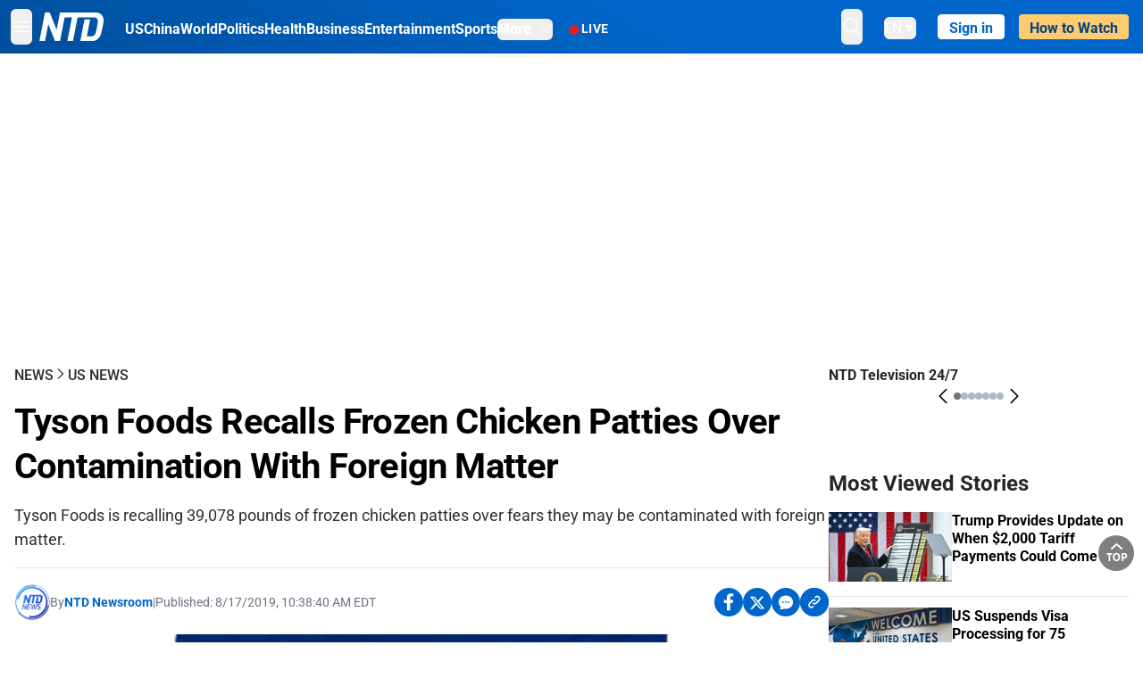

--- FILE ---
content_type: text/html; charset=utf-8
request_url: https://www.ntd.com/tyson-foods-recalls-frozen-chicken-patties-over-contamination-with-foreign-matter_370279.html
body_size: 29033
content:
<!DOCTYPE html><html lang="en"><head><meta property="og:site_name" content="NTD"/><meta charSet="UTF-8"/><link rel="icon" type="image/x-icon" href="/favicon.ico" sizes="any"/><link rel="icon" type="image/png" sizes="32x32" href="/images/favicons/ntd-favicon-32x32.png"/><link rel="icon" type="image/png" sizes="16x16" href="/images/favicons/ntd-favicon-16x16.png"/><link rel="apple-touch-icon" href="/images/favicons/ntd-apple-touch-icon-120x120.png"/><link rel="manifest" href="/site.webmanifest"/><meta name="viewport" content="width=device-width,initial-scale=1"/><title>Tyson Foods Recalls Frozen Chicken Patties Over Contamination With Foreign Matter | NTD</title><meta name="robots" content="index,follow"/><meta name="description" content="Tyson Foods is recalling 39,078 pounds of frozen chicken patties over fears they may be contaminated with foreign matter."/><meta name="twitter:card" content="summary_large_image"/><meta name="twitter:site" content="@NTDNews"/><meta property="og:title" content="Tyson Foods Recalls Frozen Chicken Patties Over Contamination With Foreign Matter"/><meta property="og:description" content="Tyson Foods is recalling 39,078 pounds of frozen chicken patties over fears they may be contaminated with foreign matter."/><meta property="og:url" content="https://www.ntd.com/tyson-foods-recalls-frozen-chicken-patties-over-contamination-with-foreign-matter_370279.html"/><meta property="og:type" content="article"/><meta property="article:published_time" content="2019-08-17T14:38:40.000Z"/><meta property="article:modified_time" content="2024-12-30T20:33:11.000Z"/><meta property="article:section" content="US News"/><meta property="og:image" content="https://i.ntd.com/assets/uploads/2019/08/Chicken-Patties-Tyson-recall-900x506.jpg"/><meta property="og:image:alt" content="Screenshot of the product—front of the bag. (Screenshot/CNN) "/><meta property="og:image:secure_url" content="https://i.ntd.com/assets/uploads/2019/08/Chicken-Patties-Tyson-recall-900x506.jpg"/><meta property="og:locale" content="en"/><link rel="canonical" href="https://www.ntd.com/tyson-foods-recalls-frozen-chicken-patties-over-contamination-with-foreign-matter_370279.html"/><meta property="build-version" content="3.4.0"/><meta property="keywords" content="recall"/><script type="application/ld+json">{"@context":"https://schema.org","@type":"NewsArticle","keywords":"recall","description":"Tyson Foods is recalling 39,078 pounds of frozen chicken patties over fears they may be contaminated with foreign matter.","mainEntityOfPage":{"@type":"WebPage","@id":"https://www.ntd.com"},"headline":"Tyson Foods Recalls Frozen Chicken Patties Over Contamination With Foreign Matter","image":["https://i.ntd.com/assets/uploads/2019/08/Chicken-Patties-Tyson-recall-900x506.jpg"],"articleSection":"US News","dateCreated":"2019-08-17T14:38:40.000Z","datePublished":"2019-08-17T14:38:40.000Z","dateModified":"2024-12-30T20:33:11.000Z","author":{"@type":"Person","name":"NTD"},"publisher":{"@type":"Organization","name":"NTD","logo":{"@type":"ImageObject","url":"https://www.ntd.com/images/ENTD270.jpeg"}},"articleBody":"Tyson Foods is recalling 39,078 pounds of frozen chicken patties over fears they may be contaminated with foreign matter.","isAccessibleForFree":true}</script><script type="application/ld+json">{"@context":"https://schema.org","@type":"BreadcrumbList","itemListElement":[{"@type":"ListItem","position":1,"item":{"@id":"https://www.ntd.com","name":"Home"}},{"@type":"ListItem","position":2,"item":{"@id":"https://www.ntd.com/news","name":"News"}},{"@type":"ListItem","position":3,"item":{"@id":"https://www.ntd.com/us","name":"US News"}}]}</script><link rel="preload" href="https://i.ntd.com/assets/uploads/2019/08/Chicken-Patties-Tyson-recall-900x506.jpg" as="image" fetchpriority="high"/><meta name="next-head-count" content="30"/><link rel="stylesheet" href="https://subs.epochbase.com/lib/template.css"/><link rel="preconnect" href="https://fonts.googleapis.com"/><link rel="preconnect" href="https://fonts.gstatic.com" crossorigin="anonymous"/><link rel="stylesheet" data-href="https://fonts.googleapis.com/css2?family=Noto+Serif:wght@100..900&amp;display=swap"/><script type="text/javascript">if(/com.ntd./i.test(navigator.userAgent)){window.isApp=true;}</script><link rel="preconnect" href="https://fonts.gstatic.com" crossorigin /><link rel="preload" href="/_next/static/media/6d279439c4de6a8a-s.p.otf" as="font" type="font/otf" crossorigin="anonymous" data-next-font="size-adjust"/><link rel="preload" href="/_next/static/media/d423b8cc6998a42d-s.p.otf" as="font" type="font/otf" crossorigin="anonymous" data-next-font="size-adjust"/><link rel="preload" href="/_next/static/media/87938583ae89d1fb-s.p.otf" as="font" type="font/otf" crossorigin="anonymous" data-next-font="size-adjust"/><link rel="preload" href="/_next/static/media/5f01b218f380ae75-s.p.otf" as="font" type="font/otf" crossorigin="anonymous" data-next-font="size-adjust"/><link rel="preload" href="/_next/static/media/21f44fe78987abb6-s.p.otf" as="font" type="font/otf" crossorigin="anonymous" data-next-font="size-adjust"/><link rel="preload" href="/_next/static/media/366ce60a87b3d93b-s.p.otf" as="font" type="font/otf" crossorigin="anonymous" data-next-font="size-adjust"/><link rel="preload" href="/_next/static/media/69d19f24b6c2f63c-s.p.otf" as="font" type="font/otf" crossorigin="anonymous" data-next-font="size-adjust"/><link rel="preload" href="/_next/static/media/1696dcc4daf6198d-s.p.otf" as="font" type="font/otf" crossorigin="anonymous" data-next-font="size-adjust"/><link rel="preload" href="/_next/static/media/d0316c4a867c73d9-s.p.otf" as="font" type="font/otf" crossorigin="anonymous" data-next-font="size-adjust"/><link rel="preload" href="/_next/static/media/c1b6d0157379a23c-s.p.otf" as="font" type="font/otf" crossorigin="anonymous" data-next-font="size-adjust"/><link rel="preload" href="/_next/static/media/d27c3c4c48653461-s.p.woff2" as="font" type="font/woff2" crossorigin="anonymous" data-next-font="size-adjust"/><link rel="preload" href="/_next/static/media/2329f82f48d3e252-s.p.woff2" as="font" type="font/woff2" crossorigin="anonymous" data-next-font="size-adjust"/><link rel="preload" href="/_next/static/media/4046ec9b7a3cd7ce-s.p.woff2" as="font" type="font/woff2" crossorigin="anonymous" data-next-font="size-adjust"/><link rel="preload" href="/_next/static/media/677590baa4ca2e13-s.p.woff2" as="font" type="font/woff2" crossorigin="anonymous" data-next-font="size-adjust"/><link rel="preload" href="/_next/static/media/48ee0eb829fd67dc-s.p.woff2" as="font" type="font/woff2" crossorigin="anonymous" data-next-font="size-adjust"/><link rel="preload" href="/_next/static/media/bd4e47cdb1b92e8e-s.p.woff2" as="font" type="font/woff2" crossorigin="anonymous" data-next-font="size-adjust"/><link rel="preload" href="/_next/static/media/dedba05d74695149-s.p.woff2" as="font" type="font/woff2" crossorigin="anonymous" data-next-font="size-adjust"/><link rel="preload" href="/_next/static/media/aacbf89b63ff3595-s.p.woff2" as="font" type="font/woff2" crossorigin="anonymous" data-next-font="size-adjust"/><link rel="preload" href="/_next/static/media/d0b56fc3015f351f-s.p.woff2" as="font" type="font/woff2" crossorigin="anonymous" data-next-font="size-adjust"/><link rel="preload" href="/_next/static/css/e5bfd86eeebc37fb.css" as="style"/><link rel="stylesheet" href="/_next/static/css/e5bfd86eeebc37fb.css" data-n-g=""/><link rel="preload" href="/_next/static/css/f09d717aa85bdceb.css" as="style"/><link rel="stylesheet" href="/_next/static/css/f09d717aa85bdceb.css" data-n-p=""/><link rel="preload" href="/_next/static/css/5a5c8557a6fe8041.css" as="style"/><link rel="stylesheet" href="/_next/static/css/5a5c8557a6fe8041.css"/><noscript data-n-css=""></noscript><script defer="" nomodule="" src="/_next/static/chunks/polyfills-42372ed130431b0a.js"></script><script defer="" src="/_next/static/chunks/1033-542a31019ab750d4.js"></script><script defer="" src="/_next/static/chunks/7742-3706c8acab8bc7d3.js"></script><script defer="" src="/_next/static/chunks/5535.3cb1d9be360250dc.js"></script><script defer="" src="/_next/static/chunks/2901-7863ab772e459b67.js"></script><script defer="" src="/_next/static/chunks/5458.805473cf745e0c93.js"></script><script defer="" src="/_next/static/chunks/7912.b5038670c48b053e.js"></script><script src="/_next/static/chunks/webpack-38fd75bee5fa3ec1.js" defer=""></script><script src="/_next/static/chunks/framework-945b357d4a851f4b.js" defer=""></script><script src="/_next/static/chunks/main-e15b98b38f8b9694.js" defer=""></script><script src="/_next/static/chunks/pages/_app-1b2c6b540215ae9c.js" defer=""></script><script src="/_next/static/chunks/6492-a996f978e6c43eb4.js" defer=""></script><script src="/_next/static/chunks/5356-77ab64184dd0c10c.js" defer=""></script><script src="/_next/static/chunks/3545-148a19d9abd9ee9d.js" defer=""></script><script src="/_next/static/chunks/2407-52a061df3b44b04a.js" defer=""></script><script src="/_next/static/chunks/pages/%5Burl%5D-70b65ba4dae397a6.js" defer=""></script><script src="/_next/static/bbcb1d49c185377aff6d67e98564144f08d88bb5/_buildManifest.js" defer=""></script><script src="/_next/static/bbcb1d49c185377aff6d67e98564144f08d88bb5/_ssgManifest.js" defer=""></script><style data-href="https://fonts.googleapis.com/css2?family=Noto+Serif:wght@100..900&display=swap">@font-face{font-family:'Noto Serif';font-style:normal;font-weight:100;font-stretch:normal;font-display:swap;src:url(https://fonts.gstatic.com/l/font?kit=ga6iaw1J5X9T9RW6j9bNVls-hfgvz8JcMofYTa32J4wsL2JAlAhZqFGjww&skey=ff3f102bd67fc93c&v=v33) format('woff')}@font-face{font-family:'Noto Serif';font-style:normal;font-weight:200;font-stretch:normal;font-display:swap;src:url(https://fonts.gstatic.com/l/font?kit=ga6iaw1J5X9T9RW6j9bNVls-hfgvz8JcMofYTa32J4wsL2JAlAhZKFCjww&skey=ff3f102bd67fc93c&v=v33) format('woff')}@font-face{font-family:'Noto Serif';font-style:normal;font-weight:300;font-stretch:normal;font-display:swap;src:url(https://fonts.gstatic.com/l/font?kit=ga6iaw1J5X9T9RW6j9bNVls-hfgvz8JcMofYTa32J4wsL2JAlAhZ9lCjww&skey=ff3f102bd67fc93c&v=v33) format('woff')}@font-face{font-family:'Noto Serif';font-style:normal;font-weight:400;font-stretch:normal;font-display:swap;src:url(https://fonts.gstatic.com/l/font?kit=ga6iaw1J5X9T9RW6j9bNVls-hfgvz8JcMofYTa32J4wsL2JAlAhZqFCjww&skey=ff3f102bd67fc93c&v=v33) format('woff')}@font-face{font-family:'Noto Serif';font-style:normal;font-weight:500;font-stretch:normal;font-display:swap;src:url(https://fonts.gstatic.com/l/font?kit=ga6iaw1J5X9T9RW6j9bNVls-hfgvz8JcMofYTa32J4wsL2JAlAhZmlCjww&skey=ff3f102bd67fc93c&v=v33) format('woff')}@font-face{font-family:'Noto Serif';font-style:normal;font-weight:600;font-stretch:normal;font-display:swap;src:url(https://fonts.gstatic.com/l/font?kit=ga6iaw1J5X9T9RW6j9bNVls-hfgvz8JcMofYTa32J4wsL2JAlAhZdlejww&skey=ff3f102bd67fc93c&v=v33) format('woff')}@font-face{font-family:'Noto Serif';font-style:normal;font-weight:700;font-stretch:normal;font-display:swap;src:url(https://fonts.gstatic.com/l/font?kit=ga6iaw1J5X9T9RW6j9bNVls-hfgvz8JcMofYTa32J4wsL2JAlAhZT1ejww&skey=ff3f102bd67fc93c&v=v33) format('woff')}@font-face{font-family:'Noto Serif';font-style:normal;font-weight:800;font-stretch:normal;font-display:swap;src:url(https://fonts.gstatic.com/l/font?kit=ga6iaw1J5X9T9RW6j9bNVls-hfgvz8JcMofYTa32J4wsL2JAlAhZKFejww&skey=ff3f102bd67fc93c&v=v33) format('woff')}@font-face{font-family:'Noto Serif';font-style:normal;font-weight:900;font-stretch:normal;font-display:swap;src:url(https://fonts.gstatic.com/l/font?kit=ga6iaw1J5X9T9RW6j9bNVls-hfgvz8JcMofYTa32J4wsL2JAlAhZAVejww&skey=ff3f102bd67fc93c&v=v33) format('woff')}@font-face{font-family:'Noto Serif';font-style:normal;font-weight:100 900;font-stretch:100%;font-display:swap;src:url(https://fonts.gstatic.com/s/notoserif/v33/ga6daw1J5X9T9RW6j9bNVls-hfgvz8JcMofYTYf3D33WsNFHuQk.woff2) format('woff2');unicode-range:U+0460-052F,U+1C80-1C8A,U+20B4,U+2DE0-2DFF,U+A640-A69F,U+FE2E-FE2F}@font-face{font-family:'Noto Serif';font-style:normal;font-weight:100 900;font-stretch:100%;font-display:swap;src:url(https://fonts.gstatic.com/s/notoserif/v33/ga6daw1J5X9T9RW6j9bNVls-hfgvz8JcMofYTYf-D33WsNFHuQk.woff2) format('woff2');unicode-range:U+0301,U+0400-045F,U+0490-0491,U+04B0-04B1,U+2116}@font-face{font-family:'Noto Serif';font-style:normal;font-weight:100 900;font-stretch:100%;font-display:swap;src:url(https://fonts.gstatic.com/s/notoserif/v33/ga6daw1J5X9T9RW6j9bNVls-hfgvz8JcMofYTYf2D33WsNFHuQk.woff2) format('woff2');unicode-range:U+1F00-1FFF}@font-face{font-family:'Noto Serif';font-style:normal;font-weight:100 900;font-stretch:100%;font-display:swap;src:url(https://fonts.gstatic.com/s/notoserif/v33/ga6daw1J5X9T9RW6j9bNVls-hfgvz8JcMofYTYf5D33WsNFHuQk.woff2) format('woff2');unicode-range:U+0370-0377,U+037A-037F,U+0384-038A,U+038C,U+038E-03A1,U+03A3-03FF}@font-face{font-family:'Noto Serif';font-style:normal;font-weight:100 900;font-stretch:100%;font-display:swap;src:url(https://fonts.gstatic.com/s/notoserif/v33/ga6daw1J5X9T9RW6j9bNVls-hfgvz8JcMofYTYeGD33WsNFHuQk.woff2) format('woff2');unicode-range:U+0302-0303,U+0305,U+0307-0308,U+0310,U+0312,U+0315,U+031A,U+0326-0327,U+032C,U+032F-0330,U+0332-0333,U+0338,U+033A,U+0346,U+034D,U+0391-03A1,U+03A3-03A9,U+03B1-03C9,U+03D1,U+03D5-03D6,U+03F0-03F1,U+03F4-03F5,U+2016-2017,U+2034-2038,U+203C,U+2040,U+2043,U+2047,U+2050,U+2057,U+205F,U+2070-2071,U+2074-208E,U+2090-209C,U+20D0-20DC,U+20E1,U+20E5-20EF,U+2100-2112,U+2114-2115,U+2117-2121,U+2123-214F,U+2190,U+2192,U+2194-21AE,U+21B0-21E5,U+21F1-21F2,U+21F4-2211,U+2213-2214,U+2216-22FF,U+2308-230B,U+2310,U+2319,U+231C-2321,U+2336-237A,U+237C,U+2395,U+239B-23B7,U+23D0,U+23DC-23E1,U+2474-2475,U+25AF,U+25B3,U+25B7,U+25BD,U+25C1,U+25CA,U+25CC,U+25FB,U+266D-266F,U+27C0-27FF,U+2900-2AFF,U+2B0E-2B11,U+2B30-2B4C,U+2BFE,U+3030,U+FF5B,U+FF5D,U+1D400-1D7FF,U+1EE00-1EEFF}@font-face{font-family:'Noto Serif';font-style:normal;font-weight:100 900;font-stretch:100%;font-display:swap;src:url(https://fonts.gstatic.com/s/notoserif/v33/ga6daw1J5X9T9RW6j9bNVls-hfgvz8JcMofYTYf1D33WsNFHuQk.woff2) format('woff2');unicode-range:U+0102-0103,U+0110-0111,U+0128-0129,U+0168-0169,U+01A0-01A1,U+01AF-01B0,U+0300-0301,U+0303-0304,U+0308-0309,U+0323,U+0329,U+1EA0-1EF9,U+20AB}@font-face{font-family:'Noto Serif';font-style:normal;font-weight:100 900;font-stretch:100%;font-display:swap;src:url(https://fonts.gstatic.com/s/notoserif/v33/ga6daw1J5X9T9RW6j9bNVls-hfgvz8JcMofYTYf0D33WsNFHuQk.woff2) format('woff2');unicode-range:U+0100-02BA,U+02BD-02C5,U+02C7-02CC,U+02CE-02D7,U+02DD-02FF,U+0304,U+0308,U+0329,U+1D00-1DBF,U+1E00-1E9F,U+1EF2-1EFF,U+2020,U+20A0-20AB,U+20AD-20C0,U+2113,U+2C60-2C7F,U+A720-A7FF}@font-face{font-family:'Noto Serif';font-style:normal;font-weight:100 900;font-stretch:100%;font-display:swap;src:url(https://fonts.gstatic.com/s/notoserif/v33/ga6daw1J5X9T9RW6j9bNVls-hfgvz8JcMofYTYf6D33WsNFH.woff2) format('woff2');unicode-range:U+0000-00FF,U+0131,U+0152-0153,U+02BB-02BC,U+02C6,U+02DA,U+02DC,U+0304,U+0308,U+0329,U+2000-206F,U+20AC,U+2122,U+2191,U+2193,U+2212,U+2215,U+FEFF,U+FFFD}</style></head><body><noscript><iframe src="https://www.googletagmanager.com/ns.html?id=GTM-K52XVPF" height="0" width="0" style="display:none;visibility:hidden"></iframe></noscript><div id="__next"><div lang="en"><div class="__variable_315db8 __variable_ae7e04 __variable_8c00a5 font-roboto" id="headlessui-portal-root"><div class="relative z-10 bg-white dark:bg-black"><div style="background:linear-gradient(208deg, #0066CB 41.12%, #004181 131.51%)" class="Header_header__ds50R sticky top-0 z-[1200]"><div class="mx-auto flex h-[60px] max-w-[1300px] items-center justify-between gap-4 px-4 py-2 md:justify-between 2xl:px-0"><div class="flex items-center"><div class="" data-headlessui-state=""><div class="flex flex-none items-center sm:space-x-1"><button type="button" class="-ml-1 mr-2 inline-flex items-center justify-center rounded-md py-2 text-white focus:outline-none sm:mr-0" id="headlessui-popover-button-:R2mt6:" aria-expanded="false" data-headlessui-state=""><span class="sr-only">Open menu</span><svg xmlns="http://www.w3.org/2000/svg" fill="none" viewBox="0 0 24 24" stroke-width="1.5" stroke="currentColor" aria-hidden="true" class="size-6"><path stroke-linecap="round" stroke-linejoin="round" d="M3.75 6.75h16.5M3.75 12h16.5m-16.5 5.25h16.5"></path></svg></button></div></div><a class="contents" href="/"><span class="sr-only">NTD Television</span><img class="mr-4 w-[58px] sm:ml-2 sm:mr-6 sm:w-[72px]" src="https://i.ntd.com/assets/themes/ntd/images/NTDLogo.svg" alt="NTD Television" width="300" height="132" title="NTD Television"/></a><div class="hidden w-auto xl:block"><div class="mt-1 flex items-center justify-between gap-x-5"><a href="/us" class="flex-shrink-0"><span class="w-full text-base font-bold text-white">US</span></a><a href="/china" class="flex-shrink-0"><span class="w-full text-base font-bold text-white">China</span></a><a href="/world" class="flex-shrink-0"><span class="w-full text-base font-bold text-white">World</span></a><a href="/politics" class="flex-shrink-0"><span class="w-full text-base font-bold text-white">Politics</span></a><a href="/health-news" class="flex-shrink-0"><span class="w-full text-base font-bold text-white">Health</span></a><a href="/business" class="flex-shrink-0"><span class="w-full text-base font-bold text-white">Business</span></a><a href="/entertainment" class="flex-shrink-0"><span class="w-full text-base font-bold text-white">Entertainment</span></a><a href="/sports" class="flex-shrink-0"><span class="w-full text-base font-bold text-white">Sports</span></a><nav class="space-x-10"><div class="relative" data-headlessui-state=""><button type="button" class="group inline-flex items-center rounded-md text-base font-bold text-white focus:outline-none" id="headlessui-popover-button-:R16mt6:" aria-expanded="false" data-headlessui-state=""><span class="min-w-fit">More</span><svg xmlns="http://www.w3.org/2000/svg" viewBox="0 0 24 24" fill="currentColor" aria-hidden="true" class="mb-0.5 ml-2 w-4 fill-white"><path fill-rule="evenodd" d="M12.53 16.28a.75.75 0 01-1.06 0l-7.5-7.5a.75.75 0 011.06-1.06L12 14.69l6.97-6.97a.75.75 0 111.06 1.06l-7.5 7.5z" clip-rule="evenodd"></path></svg></button></div></nav></div></div><a class="mt-1 hidden flex-shrink-0 items-center gap-1 px-4 xl:flex" href="/live"><span class="animate-pulse text-[26px] leading-3 text-[#EC1D19]">●</span><span class="text-sm font-semibold tracking-wide text-white">LIVE</span></a></div><div class="flex items-center"><div data-headlessui-state=""><button type="button" class="mr-6 hidden items-center justify-center rounded-md py-2 text-white focus:outline-none sm:inline-flex" id="headlessui-popover-button-:R36t6:" aria-expanded="false" data-headlessui-state=""><span class="sr-only">search</span><svg xmlns="http://www.w3.org/2000/svg" fill="none" viewBox="0 0 24 24" stroke-width="1.5" stroke="currentColor" aria-hidden="true" class="size-6 stroke-white"><path stroke-linecap="round" stroke-linejoin="round" d="M21 21l-5.197-5.197m0 0A7.5 7.5 0 105.196 5.196a7.5 7.5 0 0010.607 10.607z"></path></svg></button></div><nav class="hidden space-x-10 sm:flex"><div class="relative" data-headlessui-state=""><button type="button" class="group mr-6 mt-1 inline-flex items-center rounded-md text-[16px] font-medium text-white focus:outline-none focus:ring-0" id="headlessui-popover-button-:R56t6:" aria-expanded="false" data-headlessui-state=""><span class="min-w-fit">EN</span><span>▼</span></button></div></nav><div id="login_wrapper" class=""></div><a class="pb-0.25 ml-2 h-7 flex-shrink-0 rounded bg-[#FFCB71] px-2 pt-1 !text-[#004181] md:ml-4 md:px-3" href="/watch"><div class="text-base font-semibold">How to Watch</div></a></div></div></div><!--$--><div class="m-auto items-center justify-center overflow-hidden print:hidden hidden md:flex" style="min-height:314px"><div id="article_top_ads"></div></div><!--/$--><div class="post theme"><main class="main mx-auto max-w-[1300px] gap-11 px-4 xl:flex 2xl:px-0"><div class="w-full flex-1 pt-6 lg:px-0 lg:pt-9 xl:w-[920px]"><article class="bg-white"><header><div data-label="post-default-breadcrumbs" class="theme-app-hidden scroll flex items-center gap-2 whitespace-nowrap uppercase text-sm text-[#2f2f2f] font-medium leading-tight lg:text-base lg:leading-snug mb-4"><a class="" href="/news">News</a><svg xmlns="http://www.w3.org/2000/svg" fill="none" viewBox="0 0 24 24" stroke-width="2" stroke="currentColor" aria-hidden="true" width="16" class="-mt-[5px] shrink-0 text-[#2f2f2f]"><path stroke-linecap="round" stroke-linejoin="round" d="M8.25 4.5l7.5 7.5-7.5 7.5"></path></svg><a class="" href="/us">US News</a></div><h1 class="mb-4 max-w-4xl text-[26px] font-bold leading-[120%] tracking-[-0.52px] lg:text-[40px] lg:leading-tight lg:tracking-[-0.8px]">Tyson Foods Recalls Frozen Chicken Patties Over Contamination With Foreign Matter</h1><div class="text-lg border-b pb-[18px] leading-[125%] text-[#2F2F2F] max-lg:text-sm max-lg:font-medium lg:leading-[150%]">Tyson Foods is recalling 39,078 pounds of frozen chicken patties over fears they may be contaminated with foreign matter.</div><div class="flex flex-col flex-wrap gap-1.5 text-sm text-[#6B7280] md:flex-row md:items-center mb-4 mt-[18px]"><div class="flex items-center gap-2 text-sm"><a href="/author/ntd-newsroom"><img alt="NTD Newsroom" title="NTD Newsroom" loading="lazy" width="40" height="40" decoding="async" data-nimg="1" class="flex rounded-full" style="color:transparent" src="https://i.ntd.com/assets/uploads/2024/05/id996033-NTD-News-logo-square.png"/></a><div class="flex flex-col"><div class="item-center flex gap-2">By<div class="font-bold text-[#0066CB]"><a class="no-underline hover:underline" href="/author/ntd-newsroom">NTD Newsroom</a></div></div><div class="item-center flex flex-col flex-wrap divide-gray-200 text-gray-800 xs:flex-row xs:gap-3 xs:divide-x"></div></div></div><div class="hidden md:block">|</div><span>Published:<!-- --> <!-- -->8/17/2019, 10:38:40 AM EDT</span><div class="hidden flex-1 md:block"></div><!--$--><div class="flex gap-2 items-center"><button data-tip="Share on Facebook" class="bg-[#0066CB] rounded-full size-8 justify-center items-center flex just text-white" type="button"><svg viewBox="0 0 11 17" fill="none" xmlns="http://www.w3.org/2000/svg" class="size-5"><g clip-path="url(#facebook_svg__a)"><path d="m9.343 9.393.457-2.99H6.944v-1.94c0-.818.4-1.615 1.678-1.615H9.92V.303S8.742.1 7.616.1c-2.352 0-3.89 1.431-3.89 4.024v2.278H1.113v2.99h2.615v7.227h3.217V9.393h2.4Z" fill="currentColor"></path></g><defs><clipPath id="facebook_svg__a"><path fill="currentColor" transform="translate(.377 .1)" d="M0 0h10.279v16.519H0z"></path></clipPath></defs></svg></button><button data-tip="Share on Twitter" class="bg-[#0066CB] rounded-full size-8 justify-center items-center flex just text-white" type="button"><svg width="18" height="15" fill="none" xmlns="http://www.w3.org/2000/svg" class=""><path fill-rule="evenodd" clip-rule="evenodd" d="M5.925.695H.684L6.898 8.29l-5.817 6.37H3.77l4.4-4.818 3.906 4.774h5.242L10.922 6.8l.01.014L16.44.784h-2.687l-4.09 4.478L5.925.695Zm-2.348 1.33h1.632l9.215 11.26h-1.632L3.577 2.025Z" fill="#fff"></path></svg></button><button class="bg-[#0066CB] rounded-full size-8 justify-center items-center flex just text-white" type="button" data-tip="Copy link"><svg xmlns="http://www.w3.org/2000/svg" viewBox="0 0 24 24" fill="currentColor" aria-hidden="true" class="size-5"><path fill-rule="evenodd" d="M4.804 21.644A6.707 6.707 0 006 21.75a6.721 6.721 0 003.583-1.029c.774.182 1.584.279 2.417.279 5.322 0 9.75-3.97 9.75-9 0-5.03-4.428-9-9.75-9s-9.75 3.97-9.75 9c0 2.409 1.025 4.587 2.674 6.192.232.226.277.428.254.543a3.73 3.73 0 01-.814 1.686.75.75 0 00.44 1.223zM8.25 10.875a1.125 1.125 0 100 2.25 1.125 1.125 0 000-2.25zM10.875 12a1.125 1.125 0 112.25 0 1.125 1.125 0 01-2.25 0zm4.875-1.125a1.125 1.125 0 100 2.25 1.125 1.125 0 000-2.25z" clip-rule="evenodd"></path></svg></button><div class="flex cursor-pointer items-center gap-1" id="share_now"><button class="bg-[#0066CB] rounded-full size-8 justify-center items-center flex just text-white" type="button" data-tip="Share"><svg xmlns="http://www.w3.org/2000/svg" width="32" height="32" fill="none"><circle cx="16" cy="16" r="16" fill="#0066CB"></circle><path d="M18.988 8.727c-.303.017-.605.052-.89.158-.454.175-.89.438-1.26.825a.86.86 0 0 0-.262.276.906.906 0 0 0 .118 1.085.835.835 0 0 0 .316.208.806.806 0 0 0 .722-.084.86.86 0 0 0 .265-.274c.185-.193.403-.299.638-.386.587-.211 1.31-.123 1.78.386.654.684.654 1.825 0 2.528l-2.519 2.633c-.739.772-1.343.842-1.78.825-.436-.018-.688-.228-.688-.228a.827.827 0 0 0-.645-.084.837.837 0 0 0-.296.155.878.878 0 0 0-.217.262.917.917 0 0 0 .319 1.211s.57.387 1.41.44c.84.052 2.015-.282 3.039-1.37l2.518-2.633c1.31-1.37 1.31-3.581 0-4.933a3.225 3.225 0 0 0-1.628-.93c-.303-.07-.638-.07-.94-.053v-.017Zm-3.358 4.055c-.84-.036-1.998.263-2.989 1.316l-2.518 2.633c-1.31 1.37-1.31 3.581 0 4.933.94.983 2.283 1.264 3.458.825.454-.175.89-.439 1.26-.825a.86.86 0 0 0 .262-.277.905.905 0 0 0-.118-1.085.836.836 0 0 0-.316-.207.804.804 0 0 0-.722.083.86.86 0 0 0-.265.275c-.185.193-.403.298-.638.386-.588.21-1.31.123-1.78-.386-.654-.685-.654-1.826 0-2.528l2.519-2.633c.671-.702 1.259-.79 1.73-.773.47.018.788.158.788.158a.82.82 0 0 0 .697.152.825.825 0 0 0 .328-.165.87.87 0 0 0 .23-.296.91.91 0 0 0-.197-1.052.828.828 0 0 0-.32-.183s-.57-.351-1.41-.386v.035Z" fill="#fff"></path></svg></button><div></div></div></div><!--/$--></div></header><figure><img alt="Tyson Foods Recalls Frozen Chicken Patties Over Contamination With Foreign Matter" fetchpriority="high" width="600" height="400" decoding="async" data-nimg="1" class="w-full overflow-hidden bg-gray-100 object-cover aspect-video" style="color:transparent" src="https://i.ntd.com/assets/uploads/2019/08/Chicken-Patties-Tyson-recall-900x506.jpg"/><figcaption class="font-regular caption border-b border-b-gray-200 px-1 py-2 text-xs text-gray-500">Screenshot of the product—front of the bag. (Screenshot/CNN) </figcaption></figure><div data-post-content="true" class="post_content" id="post_content" data-testid="post_content"><p>Tyson Foods is recalling 39,078 pounds of frozen chicken patties over fears they may be contaminated with "extraneous materials," the U.S. Department of Agriculture said.</p><p>The recall affects the Weaver fully cooked items produced in January. The products were sold in 26-ounce resealable bags, and have a "best if used by" date of January 2020.</p><div data-testid="shortcode_img" class="post-figure" style="margin-left:0;margin-right:0;max-width:100%"><figure style="width:min(100%,816px);margin-left:auto;margin-right:auto" class="alignnone"><img src="https://i.ntd.com/assets/uploads/2019/08/Tyson-Chicken-Breast-Patties-recall-1200x675.jpg" alt="Screenshot of the product—back of the bag. (Screenshot/CNN)" width="816" height="459" class="cursor-pointer object-cover"/><figcaption class="post_caption max-w-[1000px]"><div class="max-w-[1000px] whitespace-break-spaces"><span>Screenshot of the product—back of the bag. </span><span class="post_caption_credit"><span>Screenshot/CNN</span></span></div></figcaption></figure></div><div class="my-5">They have an <a href="https://www.fsis.usda.gov/wps/wcm/connect/6a967538-828a-4139-b308-953c57083bd2/084-2019-labels.pdf?MOD=AJPERES" target="_blank" class="article-hover-class">establishment number "P-13456"</a> printed on the back and were shipped to retail locations nationwide, the USDA's Food Safety and Inspection Service (FSIS) said in a <a href="https://www.fsis.usda.gov/wps/portal/fsis/topics/recalls-and-public-health-alerts/recall-case-archive/archive/2019/recall-084-2019-release" target="_blank" class="article-hover-class">statement</a> on Aug. 16.</div><div><div data-testid="shortcode_social_widget" class="mb-4"></div></div><p>The agency said it was notified of potential contamination after consumers complained.</p><p>Anyone concerned about an injury or illness should contact a healthcare provider. Anyone who's bought the products is urged to throw them away or return them to the place of purchase.</p><div class="my-5">Anyone with questions should contact Tyson Foods Consumer Relations at (888) 747-7611.<h2>Tyson Chicken Fritters Recalled</h2>In early June, the FSIS said that the company recalled 190,757 pounds of ready-to-eat chicken fritter products that may be contaminated with hard plastic.</div><p>"FSIS was notified of the problem on June 5, 2019, when Tyson Foods, Inc. advised FSIS of three consumer complaints from schools of foreign material in the breaded chicken fritter product. Tyson Foods, Inc. distributed the product to institutions, including schools.</p><div class="my-5">While the product was distributed to schools, it resulted from a commercial sale and was not part of food provided by the USDA for the National School Lunch Program," <a href="https://www.fsis.usda.gov/wps/portal/fsis/topics/recalls-and-public-health-alerts/recall-case-archive/archive/2019/recall-066-2019-release" target="_blank" class="article-hover-class">the service stated</a>.</div><div class="post_content_ads"><!--$--><div class="m-auto flex items-center justify-center overflow-hidden print:hidden md:hidden" style="min-height:344px"><div id="article_mobile_ads_2"></div></div><!--/$--></div><div data-testid="shortcode_img" class="post-figure"><figure style="width:min(100%,600px)" class="alignnone"><img src="https://i.ntd.com/assets/uploads/2019/05/tyson-chicken-strips-recalled-5.jpg" alt="(U.S. Department of Agriculture&#x27;s Food Safety and Inspection Service)" width="600" height="724" class="cursor-pointer object-cover"/><figcaption class="post_caption max-w-[1000px]"><div class="max-w-[1000px] whitespace-break-spaces"><span></span><span class="post_caption_credit"><span>U.S. Department of Agriculture's Food Safety and Inspection Service</span></span></div></figcaption></figure></div><div class="my-5"><em>NTD reporter Zachary Stieber contributed to this report.</em></div></div><!--$--><div class="m-auto items-center justify-center overflow-hidden print:hidden hidden md:flex" style="min-height:314px;padding:32px 8px 32px 8px"><div id="article_below_ads"></div></div><!--/$--><!--$--><div class="m-auto flex items-center justify-center overflow-hidden print:hidden md:hidden" style="min-height:314px;padding:32px 8px 32px 8px"><div id="below_article_mobile_ads"></div></div><!--/$--><section class="not-format" id="article-comment"><div class="space-y-3 lg:mt-8"><div><iframe src="" width="100%" height="100%"></iframe></div></div></section></article><aside aria-label="Recommendations" class="bg-white py-8 dark:bg-gray-900"><!--$--><h2 class="mb-3 text-2xl font-bold dark:text-white">Recommendations</h2><div class="grid gap-6 md:grid-cols-3"><article class="flex flex-col"><a class="" data-thumbnail="true" target="" href="/some-personnel-at-key-us-base-in-qatar-told-to-evacuate_1119384.html" data-testid="post-thumbnail"><img alt="Some Personnel at Key US Base in Qatar Told to Evacuate" loading="lazy" width="600" height="400" decoding="async" data-nimg="1" class="w-full overflow-hidden bg-gray-100 object-cover aspect-video" style="color:transparent" src="https://i.ntd.com/assets/uploads/2026/01/id1119389-Al-Udeid-Airbase-1235100990.jpg-900x506.webp"/></a><a data-title="true" target="" href="/some-personnel-at-key-us-base-in-qatar-told-to-evacuate_1119384.html"><h3 class="text-heading mt-2.5 text-base font-semibold">Some Personnel at Key US Base in Qatar Told to Evacuate</h3></a></article><article class="flex flex-col"><a class="" data-thumbnail="true" target="" href="/trump-says-anything-less-than-having-greenland-in-us-hands-is-unacceptable_1119343.html" data-testid="post-thumbnail"><img alt="Trump Says Anything Less Than Having Greenland in US Hands Is ‘Unacceptable’" loading="lazy" width="600" height="400" decoding="async" data-nimg="1" class="w-full overflow-hidden bg-gray-100 object-cover aspect-video" style="color:transparent" src="https://i.ntd.com/assets/uploads/2026/01/id1119347-Greenland.jpg-900x506.webp"/></a><a data-title="true" target="" href="/trump-says-anything-less-than-having-greenland-in-us-hands-is-unacceptable_1119343.html"><h3 class="text-heading mt-2.5 text-base font-semibold">Trump Says Anything Less Than Having Greenland in US Hands Is ‘Unacceptable’</h3></a></article><article class="flex flex-col"><a class="" data-thumbnail="true" target="" href="/trump-warns-iran-of-very-strong-action-if-regime-hangs-protesters_1119314.html" data-testid="post-thumbnail"><img alt="Trump Warns Iran of ‘Very Strong Action’ if Regime Hangs Protesters" loading="lazy" width="600" height="400" decoding="async" data-nimg="1" class="w-full overflow-hidden bg-gray-100 object-cover aspect-video" style="color:transparent" src="https://i.ntd.com/assets/uploads/2026/01/id1119317-Iran-protest-GettyImages-2254948920.jpg-900x506.webp"/></a><a data-title="true" target="" href="/trump-warns-iran-of-very-strong-action-if-regime-hangs-protesters_1119314.html"><h3 class="text-heading mt-2.5 text-base font-semibold">Trump Warns Iran of ‘Very Strong Action’ if Regime Hangs Protesters</h3></a></article><article class="flex flex-col"><a class="" data-thumbnail="true" target="" href="/supreme-court-seems-inclined-to-uphold-state-bans-on-boys-in-girls-sports_1119262.html" data-testid="post-thumbnail"><img alt="Supreme Court Seems Inclined to Uphold State Bans on Boys in Girls’ Sports" loading="lazy" width="600" height="400" decoding="async" data-nimg="1" class="w-full overflow-hidden bg-gray-100 object-cover aspect-video" style="color:transparent" src="https://i.ntd.com/assets/uploads/2026/01/id1119263-01132026-DSC07893-SCOTUS-womens-sports.jpg-900x506.webp"/></a><a data-title="true" target="" href="/supreme-court-seems-inclined-to-uphold-state-bans-on-boys-in-girls-sports_1119262.html"><h3 class="text-heading mt-2.5 text-base font-semibold">Supreme Court Seems Inclined to Uphold State Bans on Boys in Girls’ Sports</h3></a></article><article class="flex flex-col"><a class="" data-thumbnail="true" target="" href="/trump-federal-payments-to-sanctuary-cities-to-be-suspended-feb-1-post_1119224.html" data-testid="post-thumbnail"><img alt="Trump: Federal Payments to Sanctuary Cities to Be Suspended Feb. 1" loading="lazy" width="600" height="400" decoding="async" data-nimg="1" class="w-full overflow-hidden bg-gray-100 object-cover aspect-video" style="color:transparent" src="https://i.ntd.com/assets/uploads/2026/01/id1119225-Trump-DEC-Detroit-Speech-2026-OP.jpg-900x506.webp"/></a><a data-title="true" target="" href="/trump-federal-payments-to-sanctuary-cities-to-be-suspended-feb-1-post_1119224.html"><h3 class="text-heading mt-2.5 text-base font-semibold">Trump: Federal Payments to Sanctuary Cities to Be Suspended Feb. 1</h3></a></article><article class="flex flex-col"><a class="" data-thumbnail="true" target="" href="/us-navy-sailor-sentenced-to-nearly-17-years-in-prison-for-selling-military-secrets-to-china_1119222.html" data-testid="post-thumbnail"><img alt="US Navy Sailor Sentenced to Nearly 17 Years in Prison for Selling Military Secrets to China" loading="lazy" width="600" height="400" decoding="async" data-nimg="1" class="w-full overflow-hidden bg-gray-100 object-cover aspect-video" style="color:transparent" src="https://i.ntd.com/assets/uploads/2026/01/id1119223-02122025-DSC05245-DOJ.jpg-900x506.webp"/></a><a data-title="true" target="" href="/us-navy-sailor-sentenced-to-nearly-17-years-in-prison-for-selling-military-secrets-to-china_1119222.html"><h3 class="text-heading mt-2.5 text-base font-semibold">US Navy Sailor Sentenced to Nearly 17 Years in Prison for Selling Military Secrets to China</h3></a></article><article class="flex flex-col"><a class="" data-thumbnail="true" target="" href="/house-panel-to-initiate-contempt-proceedings-against-bill-clinton-comer-says_1119148.html" data-testid="post-thumbnail"><img alt="House Panel to Initiate Contempt Proceedings Against Bill Clinton, Comer Says" loading="lazy" width="600" height="400" decoding="async" data-nimg="1" class="w-full overflow-hidden bg-gray-100 object-cover aspect-video" style="color:transparent" src="https://i.ntd.com/assets/uploads/2025/12/id1112291-James-Comer-GettyImages-2155291546.jpg-900x506.webp"/></a><a data-title="true" target="" href="/house-panel-to-initiate-contempt-proceedings-against-bill-clinton-comer-says_1119148.html"><h3 class="text-heading mt-2.5 text-base font-semibold">House Panel to Initiate Contempt Proceedings Against Bill Clinton, Comer Says</h3></a></article><article class="flex flex-col"><a class="" data-thumbnail="true" target="" href="/bessent-minnesota-fraudsters-complicit-officials-to-face-justice_1119095.html" data-testid="post-thumbnail"><img alt="Bessent: Minnesota Fraudsters, Complicit Officials to Face Justice" loading="lazy" width="600" height="400" decoding="async" data-nimg="1" class="w-full overflow-hidden bg-gray-100 object-cover aspect-video" style="color:transparent" src="https://i.ntd.com/assets/uploads/2025/10/id1103855-bessent-2242271643.jpg-900x506.webp"/></a><a data-title="true" target="" href="/bessent-minnesota-fraudsters-complicit-officials-to-face-justice_1119095.html"><h3 class="text-heading mt-2.5 text-base font-semibold">Bessent: Minnesota Fraudsters, Complicit Officials to Face Justice</h3></a></article><article class="flex flex-col"><a class="" data-thumbnail="true" target="" href="/g7-other-allies-discuss-ways-to-reduce-dependence-on-chinese-rare-earths_1119077.html" data-testid="post-thumbnail"><img alt="G7, Other Allies Discuss Ways to Reduce Dependence on Chinese Rare Earths" loading="lazy" width="600" height="400" decoding="async" data-nimg="1" class="w-full overflow-hidden bg-gray-100 object-cover aspect-video" style="color:transparent" src="https://i.ntd.com/assets/uploads/2025/06/id1075942-GettyImages-105983996-OP-1.jpg-900x506.webp"/></a><a data-title="true" target="" href="/g7-other-allies-discuss-ways-to-reduce-dependence-on-chinese-rare-earths_1119077.html"><h3 class="text-heading mt-2.5 text-base font-semibold">G7, Other Allies Discuss Ways to Reduce Dependence on Chinese Rare Earths</h3></a></article></div><!--/$--><!--$--><div id="rc-widget-f17013" data-rc-widget="true" data-widget-host="habitat" data-endpoint="//trends.revcontent.com" data-widget-id="283883" class="block" style="margin:20px 0px 0px 0px"></div><!--/$--><!--$--><div id="partnership" class="block"><div id="unit_95162"><a href="https://mixi.media/" rel="nofollow"></a></div></div><!--/$--></aside></div><!--$--><aside role="sidebar" class="xl:w-[336px] post pt-6 lg:pt-9 space-y-14 [&amp;&gt;*:nth-child(2)]:!mt-[30px]"><div class="aspect-video bg-gray-100"></div><!--$--><div class="mb-5 hidden xl:block"><div class="text-2xl font-bold text-heading">Most Viewed Stories</div><div class=""><div class="my-4 flex gap-3"><a href="/trump-provides-update-on-when-2000-tariff-payments-could-come_1118920.html"><div class="flex items-start gap-3"><div class="shrink-0 overflow-hidden w-[138px]"><img alt="Trump Provides Update on When $2,000 Tariff Payments Could Come" loading="lazy" width="600" height="400" decoding="async" data-nimg="1" class="w-full overflow-hidden bg-gray-100 object-cover aspect-video" style="color:transparent" src="https://i.ntd.com/assets/uploads/2026/01/id1118921-GettyImages-2207585188-April.jpg-900x506.webp"/></div><h3 class="text-base line-clamp-2 flex-1 font-semibold leading-tight line-clamp-4">Trump Provides Update on When $2,000 Tariff Payments Could Come</h3></div></a></div><div class="my-4 flex gap-3 border-t pt-3"><a href="/us-suspends-visa-processing-for-75-countries_1119391.html"><div class="flex items-start gap-3"><div class="shrink-0 overflow-hidden w-[138px]"><img alt="US Suspends Visa Processing for 75 Countries" loading="lazy" width="600" height="400" decoding="async" data-nimg="1" class="w-full overflow-hidden bg-gray-100 object-cover aspect-video" style="color:transparent" src="https://i.ntd.com/assets/uploads/2026/01/id1119392-GettyImages-803371432-e1593723962244.jpg-900x506.webp"/></div><h3 class="text-base line-clamp-2 flex-1 font-semibold leading-tight line-clamp-4">US Suspends Visa Processing for 75 Countries</h3></div></a></div><div class="my-4 flex gap-3 border-t pt-3"><a href="/amazon-employee-killed-another-hurt-in-late-night-shooting-at-texas-warehouse_1119055.html"><div class="flex items-start gap-3"><div class="shrink-0 overflow-hidden w-[138px]"><img alt="Amazon Employee Killed, Another Hurt in Late-Night Shooting at Texas Warehouse" loading="lazy" width="600" height="400" decoding="async" data-nimg="1" class="w-full overflow-hidden bg-gray-100 object-cover aspect-video" style="color:transparent" src="https://i.ntd.com/assets/uploads/2025/09/id1092259-Amazon-Facility-in-Georgia.jpg-900x501.webp"/></div><h3 class="text-base line-clamp-2 flex-1 font-semibold leading-tight line-clamp-4">Amazon Employee Killed, Another Hurt in Late-Night Shooting at Texas Warehouse</h3></div></a></div><div class="my-4 flex gap-3 border-t pt-3"><a href="/social-security-checks-issued-this-week-reflect-new-2026-payment-levels_1119078.html"><div class="flex items-start gap-3"><div class="shrink-0 overflow-hidden w-[138px]"><img alt="Social Security Checks Issued This Week Reflect New 2026 Payment Levels" loading="lazy" width="600" height="400" decoding="async" data-nimg="1" class="w-full overflow-hidden bg-gray-100 object-cover aspect-video" style="color:transparent" src="https://i.ntd.com/assets/uploads/2025/10/id1094552-Social-Security-card-GettyImages-1346574898.jpg-900x506.webp"/></div><h3 class="text-base line-clamp-2 flex-1 font-semibold leading-tight line-clamp-4">Social Security Checks Issued This Week Reflect New 2026 Payment Levels</h3></div></a></div><div class="my-4 flex gap-3 border-t pt-3"><a href="/trump-federal-payments-to-sanctuary-cities-to-be-suspended-feb-1-post_1119224.html"><div class="flex items-start gap-3"><div class="shrink-0 overflow-hidden w-[138px]"><img alt="Trump: Federal Payments to Sanctuary Cities to Be Suspended Feb. 1" loading="lazy" width="600" height="400" decoding="async" data-nimg="1" class="w-full overflow-hidden bg-gray-100 object-cover aspect-video" style="color:transparent" src="https://i.ntd.com/assets/uploads/2026/01/id1119225-Trump-DEC-Detroit-Speech-2026-OP.jpg-900x506.webp"/></div><h3 class="text-base line-clamp-2 flex-1 font-semibold leading-tight line-clamp-4">Trump: Federal Payments to Sanctuary Cities to Be Suspended Feb. 1</h3></div></a></div><div class="my-4 flex gap-3 border-t pt-3"><a href="/us-embassy-warns-american-citizens-still-in-iran-to-leave-now_1119290.html"><div class="flex items-start gap-3"><div class="shrink-0 overflow-hidden w-[138px]"><img alt="US Embassy Warns American Citizens Still in Iran to Leave ‘Now’" loading="lazy" width="600" height="400" decoding="async" data-nimg="1" class="w-full overflow-hidden bg-gray-100 object-cover aspect-video" style="color:transparent" src="https://i.ntd.com/assets/uploads/2026/01/id1119291-US-embassy-in-Kyiv-LSedit.jpg-900x506.webp"/></div><h3 class="text-base line-clamp-2 flex-1 font-semibold leading-tight line-clamp-4">US Embassy Warns American Citizens Still in Iran to Leave ‘Now’</h3></div></a></div></div></div><!--/$--><div class="sticky top-0"><!--$--><div class="m-auto items-center justify-center overflow-hidden print:hidden hidden md:flex" style="min-height:314px;padding:32px 8px 32px 8px"><div id="article_siderbar_sticky_ads"></div></div><!--/$--></div></aside><!--/$--></main><div class="my-10 md:my-20"><!--$--><div class="m-auto items-center justify-center overflow-hidden print:hidden hidden md:flex" style="min-height:154px;padding:32px 8px 32px 8px"><div id="end_article_ads"></div></div><!--/$--></div></div><footer style="background:linear-gradient(180deg, #0066CB 0%, #003365 100.37%)" class="Footer_footer__MddMJ mx-auto flex w-full"><div class="mx-auto flex w-full max-w-[950px] flex-col items-center space-y-8 p-5 py-10 text-center text-white"><div class="w-full"><form><div class="flex items-center py-4 md:mx-auto lg:mx-0 lg:max-w-none xl:px-0"><div class="flex w-full items-center"><label for="search" class="sr-only">Search</label><div class="relative flex w-full items-center rounded-[12px] border border-gray-300 bg-white px-3"><svg xmlns="http://www.w3.org/2000/svg" fill="none" viewBox="0 0 24 24" stroke-width="1.5" stroke="currentColor" aria-hidden="true" class="size-5 stroke-[#B1B1B1]"><path stroke-linecap="round" stroke-linejoin="round" d="M21 21l-5.197-5.197m0 0A7.5 7.5 0 105.196 5.196a7.5 7.5 0 0010.607 10.607z"></path></svg><input id="search" class="block w-full border-none text-sm text-heading placeholder-[#B1B1B1] focus:border-gray-900 focus:outline-none focus:ring-0 sm:text-sm" placeholder="Search" type="search" required="" value=""/></div></div></div></form></div><nav class="grid w-full grid-cols-2 gap-10 sm:grid-cols-4"><ul class="col-span-1 space-y-4 text-start text-white"><li class="text-base font-bold uppercase"><a class="hover:!text-white" href="/news">News</a></li><ul class="p-0"><li class="text-sm font-medium leading-7"><a href="/us" class="flex hover:!text-white">US</a></li><li class="text-sm font-medium leading-7"><a href="/china" class="flex hover:!text-white">China</a></li><li class="text-sm font-medium leading-7"><a href="/world" class="flex hover:!text-white">World</a></li><li class="text-sm font-medium leading-7"><a href="/business" class="flex hover:!text-white">Business</a></li><li class="text-sm font-medium leading-7"><a href="/weather" class="flex hover:!text-white">Weather</a></li><li class="text-sm font-medium leading-7"><a href="/health" class="flex hover:!text-white">Health</a></li><li class="text-sm font-medium leading-7"><a href="/science" class="flex hover:!text-white">Sci &amp;Tech</a></li><li class="text-sm font-medium leading-7"><a href="/entertainment" class="flex hover:!text-white">Entertainment</a></li><li class="text-sm font-medium leading-7"><a href="/sports" class="flex hover:!text-white">Sports</a></li></ul></ul><ul class="col-span-1 space-y-4 text-start text-white"><li class="text-base font-bold uppercase"><a class="hover:!text-white" href="/programs">Programs</a></li><ul class="p-0"><li class="text-sm font-medium leading-7"><a href="/ntdplus/capitol-report" class="flex hover:!text-white">Capitol Report</a></li><li class="text-sm font-medium leading-7"><a href="/ntd-evening-news" class="flex hover:!text-white">NTD Evening News</a></li><li class="text-sm font-medium leading-7"><a href="/international-reporters-roundtable" class="flex hover:!text-white">International Roundtable</a></li><li class="text-sm font-medium leading-7"><a href="/ntd-primetime" class="flex hover:!text-white">NTD Primetime</a></li><li class="text-sm font-medium leading-7"><a href="/ntdplus/china-in-focus" class="flex hover:!text-white">China in Focus</a></li><li class="text-sm font-medium leading-7"><a href="/ntdplus/piano-talks" class="flex hover:!text-white">Piano Talks</a></li><li class="text-sm font-medium leading-7"><a href="/ntdplus/vital-signs" class="flex hover:!text-white">Vital Signs</a></li><li class="text-sm font-medium leading-7"><a href="/ntd-news-today" class="flex hover:!text-white">NTD News Today</a></li><li class="text-sm font-medium leading-7"><a href="/programs" class="flex hover:!text-white">View All Shows<svg xmlns="http://www.w3.org/2000/svg" fill="none" viewBox="0 0 24 24" stroke-width="1.5" stroke="currentColor" aria-hidden="true" class="ml-1 w-4 stroke-[3px]"><path stroke-linecap="round" stroke-linejoin="round" d="M8.25 4.5l7.5 7.5-7.5 7.5"></path></svg></a></li></ul></ul><ul class="col-span-1 space-y-4 text-start text-white"><li class="text-base font-bold uppercase"><a class="hover:!text-white" href="/life">Lifestyle</a></li><ul class="p-0"><li class="text-sm font-medium leading-7"><a href="/food" class="flex hover:!text-white">Food</a></li><li class="text-sm font-medium leading-7"><a href="/travel" class="flex hover:!text-white">Travel</a></li><li class="text-sm font-medium leading-7"><a href="/beauty" class="flex hover:!text-white">Beauty</a></li><li class="text-sm font-medium leading-7"><a href="/sports" class="flex hover:!text-white">Sports</a></li><li class="text-sm font-medium leading-7"><a href="/personal-finance" class="flex hover:!text-white">Personal Finance</a></li><li class="text-sm font-medium leading-7"><a href="/inspired" class="flex hover:!text-white">Inspired</a></li></ul></ul><ul class="col-span-1 space-y-4 text-start text-white"><li class="text-base font-bold uppercase"><a class="hover:!text-white" href="/about.htm">About NTD</a></li><ul class="p-0"><li class="text-sm font-medium leading-7"><a href="/about.htm" class="flex hover:!text-white">NTD Profiles</a></li><li class="text-sm font-medium leading-7"><a href="/watch" class="flex hover:!text-white">How to Watch NTD</a></li><li class="text-sm font-medium leading-7"><a href="/newsletter.htm" class="flex hover:!text-white">NTD Newsletters</a></li><li class="text-sm font-medium leading-7"><a href="https://donate.ntd.com/" class="flex hover:!text-white">Support NTD</a></li></ul></ul></nav><div class="flex w-full items-center justify-between gap-6 border-y border-white/30 py-4 text-sm font-medium"><a href="/"><div class="Footer_logo__KJo3D">NTD</div></a><div class="hidden sm:block"><div class="flex w-full flex-wrap gap-6 text-nowrap text-sm font-medium"><a class="hover:!text-white" href="/terms-of-service.htm"><div>Terms of Service</div></a><a class="hover:!text-white" href="/privacy-policy.htm"><div>Privacy Policy</div></a><a class="hover:!text-white" href="https://help.ntd.com/hc/en-us"><div>Contact Us</div></a><a class="hover:!text-white" href="https://help.ntd.com/hc/en-us"><div>Help Center</div></a></div></div><div class="h-[40px] border-white/30 sm:border-l"></div><div class="mx-auto flex max-w-[130px] items-center justify-between gap-6 sm:max-w-full"><div class="hidden text-nowrap sm:block">Follow NTD</div><a href="https://www.facebook.com/NTDTelevision"><svg width="8" height="13" fill="none" xmlns="http://www.w3.org/2000/svg"><path d="M5.332 2.898c-.118 0-.262.06-.432.18-.169.12-.254.299-.254.538v.717h2.006v2.87H4.646V13h-2.64V7.204H0v-2.87h2.006V2.897c0-.368.076-.727.228-1.076.153-.35.369-.658.648-.925.28-.267.605-.483.977-.649A2.965 2.965 0 0 1 5.08 0h2.234v2.898H5.332Z" fill="#fff"></path></svg></a><a href="https://x.com/NTDNews"><svg width="15" height="13" fill="none" xmlns="http://www.w3.org/2000/svg"><path fill-rule="evenodd" clip-rule="evenodd" d="M4.682 0H0l5.551 7.07L.355 13h2.4l3.93-4.485 3.49 4.444h4.682L9.145 5.684l.01.012L14.073.083h-2.4L8.02 4.25 4.682 0ZM2.584 1.238h1.458l8.23 10.483h-1.457L2.585 1.238Z" fill="#fff"></path></svg></a><a href="https://www.instagram.com/ntdnews"><svg width="14" height="14" fill="none" xmlns="http://www.w3.org/2000/svg"><g fill="#fff"><path fill-rule="evenodd" clip-rule="evenodd" d="M6.283.441h.718c2.136 0 2.389.008 3.232.046.78.036 1.204.166 1.486.276.373.145.64.318.92.598.28.28.453.547.598.92.11.282.24.705.275 1.485.039.844.047 1.097.047 3.232 0 2.135-.008 2.388-.047 3.232-.035.78-.166 1.203-.275 1.485-.145.373-.319.639-.599.919-.28.28-.546.453-.92.598-.28.11-.704.24-1.485.276-.843.038-1.096.046-3.232.046s-2.39-.008-3.233-.046c-.78-.036-1.203-.167-1.485-.276a2.478 2.478 0 0 1-.92-.598 2.48 2.48 0 0 1-.6-.92c-.109-.282-.24-.705-.275-1.485C.45 9.386.442 9.132.442 6.996S.45 4.608.488 3.764c.036-.78.166-1.203.276-1.485.145-.373.319-.64.599-.92.28-.28.546-.453.92-.599.282-.11.705-.24 1.485-.276C4.506.451 4.792.441 6.283.44v.002Zm4.988 1.329a.96.96 0 1 0 0 1.92.96.96 0 0 0 0-1.92ZM2.892 7a4.109 4.109 0 1 1 8.218 0 4.109 4.109 0 0 1-8.218 0Z"></path><path d="M7 4.333a2.667 2.667 0 1 1 0 5.333 2.667 2.667 0 0 1 0-5.333Z"></path></g></svg></a><a href="https://www.linkedin.com/company/ntd-television"><svg width="14" height="13" fill="none" xmlns="http://www.w3.org/2000/svg"><path fill-rule="evenodd" clip-rule="evenodd" d="M3.66 1.411C3.641.611 3.068 0 2.137 0 1.208 0 .6.61.6 1.411c0 .785.59 1.413 1.503 1.413h.018c.948 0 1.538-.628 1.538-1.413ZM3.48 3.94H.76v8.17h2.72V3.94Zm6.676-.192c1.79 0 3.132 1.168 3.132 3.678v4.685h-2.72V7.738c0-1.098-.393-1.847-1.378-1.847-.751 0-1.199.505-1.395.993-.072.175-.09.419-.09.663v4.563h-2.72s.036-7.404 0-8.17h2.72v1.156c.361-.556 1.008-1.349 2.451-1.349Z" fill="#fff"></path></svg></a></div></div><div class="block sm:hidden"><div class="flex w-full flex-wrap gap-6 text-nowrap text-sm font-medium"><a class="hover:!text-white" href="/terms-of-service.htm"><div>Terms of Service</div></a><a class="hover:!text-white" href="/privacy-policy.htm"><div>Privacy Policy</div></a><a class="hover:!text-white" href="https://help.ntd.com/hc/en-us"><div>Contact Us</div></a><a class="hover:!text-white" href="https://help.ntd.com/hc/en-us"><div>Help Center</div></a></div></div><div class="Footer_copyright__dXduQ">© Copyright 2016 - <!-- -->2026<!-- --> All Rights Reserved</div><button id="ot-sdk-btn" class="ot-sdk-show-settings mt-4 !border-white !bg-transparent !text-white hover:!bg-transparent">Cookie Settings</button></div><div id="backtotop" class="Footer_backtotop__BBC7l"><button type="button" title="back to top" class="Footer_totop__vYEgy">Back to Top</button></div></footer></div></div></div></div><script id="__NEXT_DATA__" type="application/json">{"props":{"pageProps":{"pageType":"post","metaField":"370279","req":{"query":{"postId":"370279"}},"params":{"url":"tyson-foods-recalls-frozen-chicken-patties-over-contamination-with-foreign-matter_370279.html"},"gqlResults":{"news":[{"id":1119384,"publishedAt":1768408159,"title":"Some Personnel at Key US Base in Qatar Told to Evacuate","excerpt":"The base, which hosts thousands of U.S. service members, was targeted by Iran in June in retaliation for U.S. strikes on its nuclear facilities.","updatedAt":1768408159,"postType":"post","hits":162,"authors":[{"termId":53175,"name":"NTD Newsroom","slug":"ntd-newsroom","avatar":"https://i.ntd.com/assets/uploads/2024/05/id996033-NTD-News-logo-square.png.webp","taxonomy":"creator","termTaxonomyId":53175,"description":"NTD Newsroom comprises teams of reporters, editors, and producers assigned to cover breaking news and other stories.\r\n","rootSlug":"authors","parent":6038,"uri":"/author/ntd-newsroom","openToPublic":"on"}],"primaryTerm":{"termId":28833,"name":"Middle East","slug":"middle-east-world","ancestors":[{"termId":8,"name":"News","slug":"news","parent":0},{"termId":11,"name":"World News","slug":"world","parent":8}],"taxonomy":"category","termTaxonomyId":28833,"description":"","rootSlug":"news","parent":11,"uri":"/middle-east-world"},"thumbnail":{"original":"https://i.ntd.com/assets/uploads/2026/01/id1119389-Al-Udeid-Airbase-1235100990.jpg.webp","url":"https://i.ntd.com/assets/uploads/2026/01/id1119389-Al-Udeid-Airbase-1235100990.jpg-900x506.webp","small":"https://i.ntd.com/assets/uploads/2026/01/id1119389-Al-Udeid-Airbase-1235100990.jpg-352x220.webp","medium":"https://i.ntd.com/assets/uploads/2026/01/id1119389-Al-Udeid-Airbase-1235100990.jpg-711x400.webp","large":"https://i.ntd.com/assets/uploads/2026/01/id1119389-Al-Udeid-Airbase-1235100990.jpg-900x506.webp","caption":"A general view shows US Air Force C-17 Globemaster aircrafts at al-Udeid Air Base which is housing Afghan refugees in the Qatari capital Doha on September 7, 2021. - US Secretary of State Antony Blinken said that the Taliban had reiterated a pledge to allow Afghans to freely depart Afghanistan following his meeting with Qatari officials on accelerating evacuations. (Photo by Olivier DOULIERY / POOL / AFP) (Photo by OLIVIER DOULIERY/POOL/AFP via Getty Images)","width":1920,"height":1080},"video":{"id":"b16e0eab-ce62-4623-ae0a-cc5300168779","url":"https://vod.brightchat.com/assets/b16e0eab-ce62-4623-ae0a-cc5300168779/playlist.m3u8","duration":31,"ratio":"1920:1080"},"uri":"/some-personnel-at-key-us-base-in-qatar-told-to-evacuate_1119384.html","noAds":"","noComments":false},{"id":1119343,"publishedAt":1768395134,"title":"Trump Says Anything Less Than Having Greenland in US Hands Is ‘Unacceptable’","excerpt":"Vance is to meet Denmark’s foreign minister, Lars Løkke Rasmussen, and his Greenlandic counterpart, Vivian Motzfeldt, in Washington.","updatedAt":1768417257,"postType":"post","hits":111,"authors":[{"termId":53175,"name":"NTD Newsroom","slug":"ntd-newsroom","avatar":"https://i.ntd.com/assets/uploads/2024/05/id996033-NTD-News-logo-square.png.webp","taxonomy":"creator","termTaxonomyId":53175,"description":"NTD Newsroom comprises teams of reporters, editors, and producers assigned to cover breaking news and other stories.\r\n","rootSlug":"authors","parent":6038,"uri":"/author/ntd-newsroom","openToPublic":"on"}],"primaryTerm":{"termId":9,"name":"US News","slug":"us","ancestors":[{"termId":8,"name":"News","slug":"news","parent":0}],"taxonomy":"category","termTaxonomyId":9,"description":"","rootSlug":"news","parent":8,"uri":"/us"},"thumbnail":{"original":"https://i.ntd.com/assets/uploads/2026/01/id1119347-Greenland.jpg.webp","url":"https://i.ntd.com/assets/uploads/2026/01/id1119347-Greenland.jpg-900x506.webp","small":"https://i.ntd.com/assets/uploads/2026/01/id1119347-Greenland.jpg-352x220.webp","medium":"https://i.ntd.com/assets/uploads/2026/01/id1119347-Greenland.jpg-711x400.webp","large":"https://i.ntd.com/assets/uploads/2026/01/id1119347-Greenland.jpg-900x506.webp","caption":"A boat travels through a sea inlet in Nuuk, Greenland, on Jan. 13, 2026. (Evgeniy Maloletka/AP Photo)","width":1920,"height":1080},"video":{"id":"944b5374-f126-4991-8a32-13d70372dc87","url":"https://vod.brightchat.com/assets/944b5374-f126-4991-8a32-13d70372dc87/playlist.m3u8","duration":98,"ratio":"1920:1080"},"uri":"/trump-says-anything-less-than-having-greenland-in-us-hands-is-unacceptable_1119343.html","noAds":"","noComments":false},{"id":1119314,"publishedAt":1768365336,"title":"Trump Warns Iran of ‘Very Strong Action’ if Regime Hangs Protesters","excerpt":"Around 2,403 protesters have been killed so far, according to a recent update from a US-based rights group.","updatedAt":1768394135,"postType":"post","hits":322,"authors":[{"termId":53164,"name":"Naveen Athrappully","slug":"naveen-athrappully","avatar":"https://i.ntd.com/assets/uploads/2024/05/id996039-NaveenAthrappully.jpg.webp","taxonomy":"creator","termTaxonomyId":53164,"description":"Naveen Athrappully is a news reporter covering business and world events at The Epoch Times.\r\n","rootSlug":"authors","parent":6038,"uri":"/author/naveen-athrappully","openToPublic":"on"}],"primaryTerm":{"termId":85708,"name":"Iran","slug":"iran","ancestors":[{"termId":8,"name":"News","slug":"news","parent":0},{"termId":11,"name":"World News","slug":"world","parent":8},{"termId":28833,"name":"Middle East","slug":"middle-east-world","parent":11}],"taxonomy":"category","termTaxonomyId":85708,"description":"","rootSlug":"news","parent":28833,"uri":"/iran"},"thumbnail":{"original":"https://i.ntd.com/assets/uploads/2026/01/id1119317-Iran-protest-GettyImages-2254948920.jpg.webp","url":"https://i.ntd.com/assets/uploads/2026/01/id1119317-Iran-protest-GettyImages-2254948920.jpg-900x506.webp","small":"https://i.ntd.com/assets/uploads/2026/01/id1119317-Iran-protest-GettyImages-2254948920.jpg-352x220.webp","medium":"https://i.ntd.com/assets/uploads/2026/01/id1119317-Iran-protest-GettyImages-2254948920.jpg-533x400.webp","large":"https://i.ntd.com/assets/uploads/2026/01/id1119317-Iran-protest-GettyImages-2254948920.jpg-900x506.webp","caption":"Iranians gather while blocking a street during a protest in Tehran, Iran on Jan. 9, 2026. (MAHSA/Middle East Images via AFP via Getty Images)","width":4032,"height":3024},"video":{"id":"ed21681d-8650-4221-aac7-b153dfbed028","url":"https://vod.brightchat.com/assets/ed21681d-8650-4221-aac7-b153dfbed028/playlist.m3u8","duration":78,"ratio":"1920:1080"},"uri":"/trump-warns-iran-of-very-strong-action-if-regime-hangs-protesters_1119314.html","noAds":"","noComments":false},{"id":1119262,"publishedAt":1768351179,"title":"Supreme Court Seems Inclined to Uphold State Bans on Boys in Girls’ Sports","excerpt":"The laws at issue in Idaho and West Virginia prevent male athletes from playing on females’ school sports teams.","updatedAt":1768376961,"postType":"post","hits":409,"authors":[{"termId":53156,"name":"Matthew Vadum","slug":"matthew-vadum","avatar":"https://i.ntd.com/assets/uploads/2024/05/id996026-15f0e01dec0339a2_ttl7day1Kj_15f046908d42a822_ttl7daybmp_Matthew_vadum.jpeg.webp","taxonomy":"creator","termTaxonomyId":53156,"description":"Matthew Vadum is an award-winning investigative journalist.","rootSlug":"authors","parent":6038,"uri":"/author/matthew-vadum","openToPublic":"on"},{"termId":53474,"name":"Arleen Richards","slug":"arleen-richards","avatar":"https://i.ntd.com/assets/uploads/2024/06/id996871-ArleenRichards_WEB.jpeg.webp","taxonomy":"creator","termTaxonomyId":53474,"description":"Arleen Richards is NTD's legal correspondent based at the network's global headquarters in New York City, where she covers all major legal stories. Arleen holds a Doctor of Law (J.D.).\r\n","rootSlug":"reporters","parent":6045,"uri":"/reporter/arleen-richards","openToPublic":"on"}],"primaryTerm":{"termId":48765,"name":"Supreme Court","slug":"supreme-court","ancestors":[{"termId":8,"name":"News","slug":"news","parent":0},{"termId":9,"name":"US News","slug":"us","parent":8},{"termId":59695,"name":"Courts","slug":"judiciary","parent":9}],"taxonomy":"category","termTaxonomyId":48765,"description":"","rootSlug":"news","parent":59695,"uri":"/supreme-court"},"thumbnail":{"original":"https://i.ntd.com/assets/uploads/2026/01/id1119263-01132026-DSC07893-SCOTUS-womens-sports.jpg.webp","url":"https://i.ntd.com/assets/uploads/2026/01/id1119263-01132026-DSC07893-SCOTUS-womens-sports.jpg-900x506.webp","small":"https://i.ntd.com/assets/uploads/2026/01/id1119263-01132026-DSC07893-SCOTUS-womens-sports.jpg-352x220.webp","medium":"https://i.ntd.com/assets/uploads/2026/01/id1119263-01132026-DSC07893-SCOTUS-womens-sports.jpg-600x400.webp","large":"https://i.ntd.com/assets/uploads/2026/01/id1119263-01132026-DSC07893-SCOTUS-womens-sports.jpg-900x506.webp","caption":"People take part in a rally outside the U.S. Supreme Court as justices hear arguments in two cases in which states have banned males from playing on females' school sports teams, in Washington on Jan. 13, 2025. (Madalina Kilroy/The Epoch Times)","width":7008,"height":4672},"video":{"id":"963b76b7-e622-427f-a3ce-fc2fd06615cf","url":"https://vod.brightchat.com/assets/963b76b7-e622-427f-a3ce-fc2fd06615cf/playlist.m3u8","duration":227,"ratio":"1920:1080"},"uri":"/supreme-court-seems-inclined-to-uphold-state-bans-on-boys-in-girls-sports_1119262.html","noAds":"","noComments":false},{"id":1119224,"publishedAt":1768342082,"title":"Trump: Federal Payments to Sanctuary Cities to Be Suspended Feb. 1","excerpt":"‘Starting February 1, we're not making any payments to sanctuary cities,’ President Donald Trump said during a speech in Detroit. ","updatedAt":1768394374,"postType":"post","hits":3119,"authors":[{"termId":53127,"name":"Joseph Lord","slug":"joseph-lord","avatar":"https://i.ntd.com/assets/uploads/2024/05/id996521-JosephLord_WEB.jpeg.webp","taxonomy":"creator","termTaxonomyId":53127,"description":"Joseph Lord is a congressional reporter for The Epoch Times.\r\n","rootSlug":"authors","parent":6038,"uri":"/author/joseph-lord","openToPublic":"on"},{"termId":53481,"name":"Daniel Monaghan","slug":"daniel-monaghan","avatar":"https://i.ntd.com/assets/uploads/2024/06/id996874-DanielMonaghan_WEB.jpeg.webp","taxonomy":"creator","termTaxonomyId":53481,"description":"Daniel Monaghan is a reporter for NTD News covering culture, social issues, and education. He holds a BA in Political Science and Government.","rootSlug":"reporters","parent":6045,"uri":"/reporter/daniel-monaghan","openToPublic":"on"}],"primaryTerm":{"termId":59693,"name":"Executive Branch","slug":"executive-branch","ancestors":[{"termId":8,"name":"News","slug":"news","parent":0},{"termId":9,"name":"US News","slug":"us","parent":8},{"termId":5990,"name":"Politics","slug":"politics","parent":9}],"taxonomy":"category","termTaxonomyId":59693,"description":"","rootSlug":"news","parent":5990,"uri":"/executive-branch"},"thumbnail":{"original":"https://i.ntd.com/assets/uploads/2026/01/id1119225-Trump-DEC-Detroit-Speech-2026-OP.jpg.webp","url":"https://i.ntd.com/assets/uploads/2026/01/id1119225-Trump-DEC-Detroit-Speech-2026-OP.jpg-900x506.webp","small":"https://i.ntd.com/assets/uploads/2026/01/id1119225-Trump-DEC-Detroit-Speech-2026-OP.jpg-352x220.webp","medium":"https://i.ntd.com/assets/uploads/2026/01/id1119225-Trump-DEC-Detroit-Speech-2026-OP.jpg-533x400.webp","large":"https://i.ntd.com/assets/uploads/2026/01/id1119225-Trump-DEC-Detroit-Speech-2026-OP.jpg-900x506.webp","caption":"President Donald Trump speaks to the Detroit Economic Club at the MotorCity Casino Hotel in Detroit on Jan. 13, 2026. (Travis Gillmore/The Epoch Times)","width":4051,"height":3038},"video":{"id":"95e696c5-4b43-4d1f-b3ee-33665d2daf43","url":"https://vod.brightchat.com/assets/95e696c5-4b43-4d1f-b3ee-33665d2daf43/playlist.m3u8","duration":214,"ratio":"1920:1080"},"uri":"/trump-federal-payments-to-sanctuary-cities-to-be-suspended-feb-1-post_1119224.html","noAds":"","noComments":false},{"id":1119222,"publishedAt":1768341757,"title":"US Navy Sailor Sentenced to Nearly 17 Years in Prison for Selling Military Secrets to China","excerpt":"Wei Jinchao was convicted of selling information about American warship systems and the operations and maintenance of those systems by the U.S. Navy.","updatedAt":1768376602,"postType":"post","hits":628,"authors":[{"termId":53069,"name":"Dorothy Li","slug":"dorothy-li","avatar":"https://i.ntd.com/assets/uploads/2024/05/id997024-EpochNewsWire-.png.webp","taxonomy":"creator","termTaxonomyId":53069,"description":"Dorothy Li is a reporter for The Epoch Times, covering China's politics, international relationships, security, and society. Contact Dorothy at dorothy.li@epochtimes.nyc.","rootSlug":"authors","parent":6038,"uri":"/author/dorothy-li","openToPublic":"on"}],"primaryTerm":{"termId":9,"name":"US News","slug":"us","ancestors":[{"termId":8,"name":"News","slug":"news","parent":0}],"taxonomy":"category","termTaxonomyId":9,"description":"","rootSlug":"news","parent":8,"uri":"/us"},"thumbnail":{"original":"https://i.ntd.com/assets/uploads/2026/01/id1119223-02122025-DSC05245-DOJ.jpg.webp","url":"https://i.ntd.com/assets/uploads/2026/01/id1119223-02122025-DSC05245-DOJ.jpg-900x506.webp","small":"https://i.ntd.com/assets/uploads/2026/01/id1119223-02122025-DSC05245-DOJ.jpg-352x220.webp","medium":"https://i.ntd.com/assets/uploads/2026/01/id1119223-02122025-DSC05245-DOJ.jpg-600x400.webp","large":"https://i.ntd.com/assets/uploads/2026/01/id1119223-02122025-DSC05245-DOJ.jpg-900x506.webp","caption":"The Department of Justice in Washington on Feb. 12, 2025. (Madalina Vasiliu/The Epoch Times)","width":3316,"height":2211},"video":{"id":"9daf0899-f959-4f1e-9d3c-24f5d25f6ead","url":"https://vod.brightchat.com/assets/9daf0899-f959-4f1e-9d3c-24f5d25f6ead/playlist.m3u8","duration":86,"ratio":"1920:1080"},"uri":"/us-navy-sailor-sentenced-to-nearly-17-years-in-prison-for-selling-military-secrets-to-china_1119222.html","noAds":"","noComments":false},{"id":1119148,"publishedAt":1768323388,"title":"House Panel to Initiate Contempt Proceedings Against Bill Clinton, Comer Says","excerpt":"The action will come months after subpoenas were issued to Clinton and his wife, Hillary, in the Epstein inquiry. ","updatedAt":1768351424,"postType":"post","hits":612,"authors":[{"termId":53163,"name":"Nathan Worcester","slug":"nathan-worcester","avatar":"https://i.ntd.com/assets/uploads/2024/05/id996038-WEB_NathanWorcester-1-2.jpeg.webp","taxonomy":"creator","termTaxonomyId":53163,"description":"Nathan Worcester covers national politics for The Epoch Times and has also focused on energy and the environment. Nathan has written about everything from fusion energy and ESG to Biden's classified documents and international conservative politics. He lives and works in Chicago. Nathan can be reached at nathan.worcester@epochtimes.us","rootSlug":"authors","parent":6038,"uri":"/author/nathan-worcester","openToPublic":"on"}],"primaryTerm":{"termId":59694,"name":"Congress","slug":"congress","ancestors":[{"termId":8,"name":"News","slug":"news","parent":0},{"termId":9,"name":"US News","slug":"us","parent":8},{"termId":5990,"name":"Politics","slug":"politics","parent":9}],"taxonomy":"category","termTaxonomyId":59694,"description":"","rootSlug":"news","parent":5990,"uri":"/congress"},"thumbnail":{"original":"https://i.ntd.com/assets/uploads/2025/12/id1112291-James-Comer-GettyImages-2155291546.jpg.webp","url":"https://i.ntd.com/assets/uploads/2025/12/id1112291-James-Comer-GettyImages-2155291546.jpg-900x506.webp","small":"https://i.ntd.com/assets/uploads/2025/12/id1112291-James-Comer-GettyImages-2155291546.jpg-352x220.webp","medium":"https://i.ntd.com/assets/uploads/2025/12/id1112291-James-Comer-GettyImages-2155291546.jpg-600x400.webp","large":"https://i.ntd.com/assets/uploads/2025/12/id1112291-James-Comer-GettyImages-2155291546.jpg-900x506.webp","caption":"Rep. James Comer (R-Ky.) during a House Select Subcommittee on the Coronavirus Pandemic hearing on Capitol Hill in Washington on June 3, 2024. (Jim Watson/AFP via Getty Images)","width":5000,"height":3333},"uri":"/house-panel-to-initiate-contempt-proceedings-against-bill-clinton-comer-says_1119148.html","noAds":"","noComments":false},{"id":1119095,"publishedAt":1768311078,"title":"Bessent: Minnesota Fraudsters, Complicit Officials to Face Justice","excerpt":"NTD has key takeaways from Bessent’s interview with BlazeTV.","updatedAt":1768331022,"postType":"post","hits":161,"authors":[{"termId":53481,"name":"Daniel Monaghan","slug":"daniel-monaghan","avatar":"https://i.ntd.com/assets/uploads/2024/06/id996874-DanielMonaghan_WEB.jpeg.webp","taxonomy":"creator","termTaxonomyId":53481,"description":"Daniel Monaghan is a reporter for NTD News covering culture, social issues, and education. He holds a BA in Political Science and Government.","rootSlug":"reporters","parent":6045,"uri":"/reporter/daniel-monaghan","openToPublic":"on"}],"primaryTerm":{"termId":9,"name":"US News","slug":"us","ancestors":[{"termId":8,"name":"News","slug":"news","parent":0}],"taxonomy":"category","termTaxonomyId":9,"description":"","rootSlug":"news","parent":8,"uri":"/us"},"thumbnail":{"original":"https://i.ntd.com/assets/uploads/2025/10/id1103855-bessent-2242271643.jpg.webp","url":"https://i.ntd.com/assets/uploads/2025/10/id1103855-bessent-2242271643.jpg-900x506.webp","small":"https://i.ntd.com/assets/uploads/2025/10/id1103855-bessent-2242271643.jpg-352x220.webp","medium":"https://i.ntd.com/assets/uploads/2025/10/id1103855-bessent-2242271643.jpg-600x400.webp","large":"https://i.ntd.com/assets/uploads/2025/10/id1103855-bessent-2242271643.jpg-900x506.webp","caption":"U.S. Treasury Secretary Scott Bessent speaks with reporters outside the West Wing of the White House, on Oct. 22, 2025. (Jim Watson/AFP via Getty Images)","width":5392,"height":3592},"video":{"id":"ebed692b-f12b-4fe7-b755-805e11233c1d","url":"https://vod.brightchat.com/assets/ebed692b-f12b-4fe7-b755-805e11233c1d/playlist.m3u8","duration":241,"ratio":"1920:1080"},"uri":"/bessent-minnesota-fraudsters-complicit-officials-to-face-justice_1119095.html","noAds":"","noComments":false},{"id":1119077,"publishedAt":1768296165,"title":"G7, Other Allies Discuss Ways to Reduce Dependence on Chinese Rare Earths","excerpt":"The meeting included finance ministers from G7 members Japan, Britain, France, Germany, Italy, Canada and the United States as well as officials from Australia, Mexico, South Korea, and India.","updatedAt":1768317268,"postType":"post","hits":65,"authors":[{"termId":53192,"name":"Reuters","slug":"reuters","avatar":"https://i.ntd.com/assets/uploads/2024/05/id995679-reuters-logo-.jpg.webp","taxonomy":"creator","termTaxonomyId":53192,"description":"Reuters is a news agency owned by Thomson Reuters. It employs around 2,500 journalists and 600 photojournalists in about 200 locations worldwide writing in 16 languages.","rootSlug":"authors","parent":6038,"uri":"/author/reuters","openToPublic":"on"}],"primaryTerm":{"termId":19679,"name":"International","slug":"international","ancestors":[{"termId":8,"name":"News","slug":"news","parent":0},{"termId":11,"name":"World News","slug":"world","parent":8}],"taxonomy":"category","termTaxonomyId":19679,"description":"","rootSlug":"news","parent":11,"uri":"/international"},"thumbnail":{"original":"https://i.ntd.com/assets/uploads/2025/06/id1075942-GettyImages-105983996-OP-1.jpg.webp","url":"https://i.ntd.com/assets/uploads/2025/06/id1075942-GettyImages-105983996-OP-1.jpg-900x506.webp","small":"https://i.ntd.com/assets/uploads/2025/06/id1075942-GettyImages-105983996-OP-1.jpg-352x220.webp","medium":"https://i.ntd.com/assets/uploads/2025/06/id1075942-GettyImages-105983996-OP-1.jpg-600x400.webp","large":"https://i.ntd.com/assets/uploads/2025/06/id1075942-GettyImages-105983996-OP-1.jpg-900x506.webp","caption":"Bulldozer scoop soil containing various rare earth to be loaded on to a ship at a port in Lianyungang, east China's Jiangsu province on Sept. 5, 2010. (STR/AFP via Getty Images)","width":3888,"height":2592},"video":{"id":"8ea7f99b-778e-4f13-9cf3-b01802feb942","url":"https://vod.brightchat.com/assets/8ea7f99b-778e-4f13-9cf3-b01802feb942/playlist.m3u8","duration":75,"ratio":"1920:1080"},"uri":"/g7-other-allies-discuss-ways-to-reduce-dependence-on-chinese-rare-earths_1119077.html","noAds":"","noComments":false}],"post":{"id":370279,"publishedAt":1566052720,"title":"Tyson Foods Recalls Frozen Chicken Patties Over Contamination With Foreign Matter","excerpt":"Tyson Foods is recalling 39,078 pounds of frozen chicken patties over fears they may be contaminated with foreign matter.","updatedAt":1735590791,"postType":"post","hits":0,"primaryTerm":{"termId":9,"name":"US News","slug":"us","ancestors":[{"termId":8,"name":"News","slug":"news","parent":0}],"taxonomy":"category","termTaxonomyId":9,"description":"","rootSlug":"news","parent":8,"uri":"/us"},"thumbnail":{"original":"https://i.ntd.com/assets/uploads/2019/08/Chicken-Patties-Tyson-recall.jpg","url":"https://i.ntd.com/assets/uploads/2019/08/Chicken-Patties-Tyson-recall-900x506.jpg","small":"https://i.ntd.com/assets/uploads/2019/08/Chicken-Patties-Tyson-recall-352x220.jpg","medium":"https://i.ntd.com/assets/uploads/2019/08/Chicken-Patties-Tyson-recall-711x400.jpg","large":"https://i.ntd.com/assets/uploads/2019/08/Chicken-Patties-Tyson-recall-900x506.jpg","caption":"Screenshot of the product—front of the bag. (Screenshot/CNN) ","width":1920,"height":1080},"content":[{"type":"p","text":"Tyson Foods is recalling 39,078 pounds of frozen chicken patties over fears they may be contaminated with \"extraneous materials,\" the U.S. Department of Agriculture said."},{"type":"p","text":"The recall affects the Weaver fully cooked items produced in January. The products were sold in 26-ounce resealable bags, and have a \"best if used by\" date of January 2020."},{"type":"img","width":"816","height":"459","src":"https://i.ntd.com/assets/uploads/2019/08/Tyson-Chicken-Breast-Patties-recall-1200x675.jpg","text":"Screenshot of the product—back of the bag. (Screenshot/CNN)","align":"alignnone"},{"type":"p","text":"They have an \u003ca href=\"https://www.fsis.usda.gov/wps/wcm/connect/6a967538-828a-4139-b308-953c57083bd2/084-2019-labels.pdf?MOD=AJPERES\"\u003eestablishment number \"P-13456\"\u003c/a\u003e printed on the back and were shipped to retail locations nationwide, the USDA's Food Safety and Inspection Service (FSIS) said in a \u003ca href=\"https://www.fsis.usda.gov/wps/portal/fsis/topics/recalls-and-public-health-alerts/recall-case-archive/archive/2019/recall-084-2019-release\"\u003estatement\u003c/a\u003e on Aug. 16."},{"type":"social","href":"\u003cblockquote class=\"twitter-tweet\"\u003e\r\n\u003cp dir=\"ltr\" lang=\"en\"\u003e\u003ca href=\"https://twitter.com/hashtag/Recall?src=hash\u0026amp;ref_src=twsrc%5Etfw\"\u003e#Recall\u003c/a\u003e: Tyson Foods, Inc. Recalls Weaver Brand Ready-To-Eat Chicken Patty Products due to Possible Foreign Matte... \u003ca href=\"https://t.co/hp02v9AsXY\"\u003ehttps://t.co/hp02v9AsXY\u003c/a\u003e\u003c/p\u003e\r\n— USDA Food Safety (@USDAFoodSafety) \u003ca href=\"https://twitter.com/USDAFoodSafety/status/1162190148832026626?ref_src=twsrc%5Etfw\"\u003eAugust 16, 2019\u003c/a\u003e\u003c/blockquote\u003e","text":"\r\n\u003cblockquote class=\"twitter-tweet\"\u003e\r\n\u003cp dir=\"ltr\" lang=\"en\"\u003e\u003ca href=\"https://twitter.com/hashtag/Recall?src=hash\u0026ref_src=twsrc%5Etfw\"\u003e#Recall\u003c/a\u003e: Tyson Foods, Inc. Recalls Weaver Brand Ready-To-Eat Chicken Patty Products due to Possible Foreign Matte... \u003ca href=\"https://t.co/hp02v9AsXY\"\u003ehttps://t.co/hp02v9AsXY\u003c/a\u003e\u003c/p\u003e\r\n— USDA Food Safety (@USDAFoodSafety) \u003ca href=\"https://twitter.com/USDAFoodSafety/status/1162190148832026626?ref_src=twsrc%5Etfw\"\u003eAugust 16, 2019\u003c/a\u003e\u003c/blockquote\u003e\r\n\r\n\r\n"},{"type":"p","text":"The agency said it was notified of potential contamination after consumers complained."},{"type":"p","text":"Anyone concerned about an injury or illness should contact a healthcare provider. Anyone who's bought the products is urged to throw them away or return them to the place of purchase."},{"type":"p","text":"Anyone with questions should contact Tyson Foods Consumer Relations at (888) 747-7611.\r\n\u003ch2\u003eTyson Chicken Fritters Recalled\u003c/h2\u003e\r\nIn early June, the FSIS said that the company recalled 190,757 pounds of ready-to-eat chicken fritter products that may be contaminated with hard plastic."},{"type":"p","text":"\"FSIS was notified of the problem on June 5, 2019, when Tyson Foods, Inc. advised FSIS of three consumer complaints from schools of foreign material in the breaded chicken fritter product. Tyson Foods, Inc. distributed the product to institutions, including schools."},{"type":"p","text":"While the product was distributed to schools, it resulted from a commercial sale and was not part of food provided by the USDA for the National School Lunch Program,\" \u003ca href=\"https://www.fsis.usda.gov/wps/portal/fsis/topics/recalls-and-public-health-alerts/recall-case-archive/archive/2019/recall-066-2019-release\"\u003ethe service stated\u003c/a\u003e."},{"type":"img","width":"600","height":"724","src":"https://i.ntd.com/assets/uploads/2019/05/tyson-chicken-strips-recalled-5.jpg","text":"(U.S. Department of Agriculture's Food Safety and Inspection Service)","align":"alignnone"},{"type":"p","text":"\u003cem\u003eNTD reporter Zachary Stieber contributed to this report.\u003c/em\u003e"}],"uri":"/tyson-foods-recalls-frozen-chicken-patties-over-contamination-with-foreign-matter_370279.html","noAds":"","noComments":false,"terms":[{"termId":4,"name":"Health","slug":"health","taxonomy":"category","termTaxonomyId":4,"description":"","rootSlug":"life","parent":6031,"uri":"/health"},{"termId":8,"name":"News","slug":"news","taxonomy":"category","termTaxonomyId":8,"description":"","parent":0,"uri":"/news"},{"termId":9,"name":"US News","slug":"us","taxonomy":"category","termTaxonomyId":9,"description":"","rootSlug":"news","parent":8,"uri":"/us"},{"termId":6031,"name":"Life","slug":"life","taxonomy":"category","termTaxonomyId":6031,"description":"","parent":0,"uri":"/life"},{"termId":8023,"name":"recall","slug":"recall","taxonomy":"post_tag","termTaxonomyId":8023,"description":"","parent":0,"uri":"/tag/recall.htm"},{"termId":53230,"name":"CNN Newsource","slug":"cnn-newsource","taxonomy":"creator","termTaxonomyId":53230,"description":"CNN Newsource offers live, breaking and topical content. ","rootSlug":"authors","parent":6038,"uri":"/author/cnn-newsource"}],"socialImages":{}},"tvSchedules":[{"time_start":1768280400,"scheduleItemList":[{"episode":10112,"premiere":false,"season":2026,"term_id":0,"time_start":1768280400,"title":"NTD Evening News 10112","__typename":"TVScheduleItemObject"},{"episode":10112,"premiere":false,"season":2026,"term_id":405104,"time_start":1768284000,"title":"Capitol Report 10112","__typename":"TVScheduleItemObject"},{"episode":10112,"premiere":false,"season":2026,"term_id":29416,"time_start":1768287600,"title":"China in Focus 10112","__typename":"TVScheduleItemObject"},{"episode":22,"premiere":false,"season":2,"term_id":34032,"time_start":1768289400,"title":"Facts Matter 22","__typename":"TVScheduleItemObject"},{"episode":10112,"premiere":false,"season":2026,"term_id":0,"time_start":1768291200,"title":"NTD Evening News 10112","__typename":"TVScheduleItemObject"},{"episode":10112,"premiere":false,"season":2026,"term_id":405104,"time_start":1768294800,"title":"Capitol Report 10112","__typename":"TVScheduleItemObject"},{"episode":10112,"premiere":false,"season":2026,"term_id":0,"time_start":1768298400,"title":"NTD Evening News 10112","__typename":"TVScheduleItemObject"},{"episode":10112,"premiere":false,"season":2026,"term_id":405104,"time_start":1768302000,"title":"Capitol Report 10112","__typename":"TVScheduleItemObject"},{"episode":10113,"premiere":true,"season":2026,"term_id":0,"time_start":1768305600,"title":"NTD Good Morning 10113","__typename":"TVScheduleItemObject"},{"episode":10113,"premiere":true,"season":2026,"term_id":0,"time_start":1768312800,"title":"NTD Good Morning 10113","__typename":"TVScheduleItemObject"},{"episode":10113,"premiere":true,"season":2026,"term_id":0,"time_start":1768316400,"title":"NTD News Today 10113","__typename":"TVScheduleItemObject"},{"episode":10113,"premiere":true,"season":2026,"term_id":0,"time_start":1768330800,"title":"NTD Newsroom 10113","__typename":"TVScheduleItemObject"},{"episode":10113,"premiere":true,"season":2026,"term_id":0,"time_start":1768341600,"title":"NTD Newsroom 10113","__typename":"TVScheduleItemObject"},{"episode":10113,"premiere":true,"season":2026,"term_id":0,"time_start":1768345200,"title":"NTD Evening News 10113","__typename":"TVScheduleItemObject"},{"episode":10113,"premiere":true,"season":2026,"term_id":405104,"time_start":1768348800,"title":"Capitol Report 10113","__typename":"TVScheduleItemObject"},{"episode":10113,"premiere":true,"season":2026,"term_id":29416,"time_start":1768352400,"title":"China in Focus 10113","__typename":"TVScheduleItemObject"},{"episode":7,"premiere":true,"season":74,"term_id":31679,"time_start":1768354200,"title":"American Thought Leaders 07","__typename":"TVScheduleItemObject"},{"episode":10113,"premiere":false,"season":2026,"term_id":0,"time_start":1768356000,"title":"NTD Evening News 10113","__typename":"TVScheduleItemObject"},{"episode":10113,"premiere":false,"season":2026,"term_id":405104,"time_start":1768359600,"title":"Capitol Report 10113","__typename":"TVScheduleItemObject"},{"episode":10113,"premiere":false,"season":2026,"term_id":29416,"time_start":1768363200,"title":"China in Focus 10113","__typename":"TVScheduleItemObject"},{"episode":7,"premiere":false,"season":74,"term_id":31679,"time_start":1768365000,"title":"American Thought Leaders 07","__typename":"TVScheduleItemObject"}],"__typename":"TVScheduleDayObject"},{"time_start":1768366800,"scheduleItemList":[{"episode":10113,"premiere":false,"season":2026,"term_id":0,"time_start":1768366800,"title":"NTD Evening News 10113","__typename":"TVScheduleItemObject"},{"episode":10113,"premiere":false,"season":2026,"term_id":405104,"time_start":1768370400,"title":"Capitol Report 10113","__typename":"TVScheduleItemObject"},{"episode":10113,"premiere":false,"season":2026,"term_id":29416,"time_start":1768374000,"title":"China in Focus 10113","__typename":"TVScheduleItemObject"},{"episode":7,"premiere":false,"season":74,"term_id":31679,"time_start":1768375800,"title":"American Thought Leaders 07","__typename":"TVScheduleItemObject"},{"episode":10113,"premiere":false,"season":2026,"term_id":0,"time_start":1768377600,"title":"NTD Evening News 10113","__typename":"TVScheduleItemObject"},{"episode":10113,"premiere":false,"season":2026,"term_id":405104,"time_start":1768381200,"title":"Capitol Report 10113","__typename":"TVScheduleItemObject"},{"episode":10113,"premiere":false,"season":2026,"term_id":0,"time_start":1768384800,"title":"NTD Evening News 10113","__typename":"TVScheduleItemObject"},{"episode":10113,"premiere":false,"season":2026,"term_id":405104,"time_start":1768388400,"title":"Capitol Report 10113","__typename":"TVScheduleItemObject"},{"episode":10114,"premiere":true,"season":2026,"term_id":0,"time_start":1768392000,"title":"NTD Good Morning 10114","__typename":"TVScheduleItemObject"},{"episode":10114,"premiere":true,"season":2026,"term_id":0,"time_start":1768399200,"title":"NTD Good Morning 10114","__typename":"TVScheduleItemObject"},{"episode":10114,"premiere":true,"season":2026,"term_id":0,"time_start":1768402800,"title":"NTD News Today 10114","__typename":"TVScheduleItemObject"},{"episode":10114,"premiere":true,"season":2026,"term_id":0,"time_start":1768417200,"title":"NTD Newsroom 10114","__typename":"TVScheduleItemObject"},{"episode":10114,"premiere":true,"season":2026,"term_id":0,"time_start":1768428000,"title":"NTD Newsroom 10114","__typename":"TVScheduleItemObject"},{"episode":10114,"premiere":true,"season":2026,"term_id":0,"time_start":1768431600,"title":"NTD Evening News 10114","__typename":"TVScheduleItemObject"},{"episode":10114,"premiere":true,"season":2026,"term_id":405104,"time_start":1768435200,"title":"Capitol Report 10114","__typename":"TVScheduleItemObject"},{"episode":10114,"premiere":true,"season":2026,"term_id":29416,"time_start":1768438800,"title":"China in Focus 10114","__typename":"TVScheduleItemObject"},{"episode":521,"premiere":true,"season":1,"term_id":405104,"time_start":1768440600,"title":"California Insider 521","__typename":"TVScheduleItemObject"},{"episode":10114,"premiere":false,"season":2026,"term_id":0,"time_start":1768442400,"title":"NTD Evening News 10114","__typename":"TVScheduleItemObject"},{"episode":10114,"premiere":false,"season":2026,"term_id":405104,"time_start":1768446000,"title":"Capitol Report 10114","__typename":"TVScheduleItemObject"},{"episode":10114,"premiere":false,"season":2026,"term_id":29416,"time_start":1768449600,"title":"China in Focus 10114","__typename":"TVScheduleItemObject"},{"episode":521,"premiere":false,"season":1,"term_id":405104,"time_start":1768451400,"title":"California Insider 521","__typename":"TVScheduleItemObject"}],"__typename":"TVScheduleDayObject"},{"time_start":1768453200,"scheduleItemList":[{"episode":10114,"premiere":false,"season":2026,"term_id":0,"time_start":1768453200,"title":"NTD Evening News 10114","__typename":"TVScheduleItemObject"},{"episode":10114,"premiere":false,"season":2026,"term_id":405104,"time_start":1768456800,"title":"Capitol Report 10114","__typename":"TVScheduleItemObject"},{"episode":10114,"premiere":false,"season":2026,"term_id":29416,"time_start":1768460400,"title":"China in Focus 10114","__typename":"TVScheduleItemObject"},{"episode":521,"premiere":false,"season":1,"term_id":405104,"time_start":1768462200,"title":"California Insider 521","__typename":"TVScheduleItemObject"},{"episode":10114,"premiere":false,"season":2026,"term_id":0,"time_start":1768464000,"title":"NTD Evening News 10114","__typename":"TVScheduleItemObject"},{"episode":10114,"premiere":false,"season":2026,"term_id":405104,"time_start":1768467600,"title":"Capitol Report 10114","__typename":"TVScheduleItemObject"},{"episode":10114,"premiere":false,"season":2026,"term_id":0,"time_start":1768471200,"title":"NTD Evening News 10114","__typename":"TVScheduleItemObject"},{"episode":10114,"premiere":false,"season":2026,"term_id":405104,"time_start":1768474800,"title":"Capitol Report 10114","__typename":"TVScheduleItemObject"},{"episode":10115,"premiere":true,"season":2026,"term_id":0,"time_start":1768478400,"title":"NTD Good Morning 10115","__typename":"TVScheduleItemObject"},{"episode":10115,"premiere":true,"season":2026,"term_id":0,"time_start":1768485600,"title":"NTD Good Morning 10115","__typename":"TVScheduleItemObject"},{"episode":10115,"premiere":true,"season":2026,"term_id":0,"time_start":1768489200,"title":"NTD News Today 10115","__typename":"TVScheduleItemObject"},{"episode":10115,"premiere":true,"season":2026,"term_id":0,"time_start":1768503600,"title":"NTD Newsroom 10115","__typename":"TVScheduleItemObject"},{"episode":10115,"premiere":true,"season":2026,"term_id":0,"time_start":1768514400,"title":"NTD Newsroom 10115","__typename":"TVScheduleItemObject"},{"episode":10115,"premiere":true,"season":2026,"term_id":0,"time_start":1768518000,"title":"NTD Evening News 10115","__typename":"TVScheduleItemObject"},{"episode":10115,"premiere":true,"season":2026,"term_id":405104,"time_start":1768521600,"title":"Capitol Report 10115","__typename":"TVScheduleItemObject"},{"episode":10115,"premiere":true,"season":2026,"term_id":29416,"time_start":1768525200,"title":"China in Focus 10115","__typename":"TVScheduleItemObject"},{"episode":8,"premiere":true,"season":74,"term_id":31679,"time_start":1768527000,"title":"American Thought Leaders 08","__typename":"TVScheduleItemObject"},{"episode":10115,"premiere":false,"season":2026,"term_id":0,"time_start":1768528800,"title":"NTD Evening News 10115","__typename":"TVScheduleItemObject"},{"episode":10115,"premiere":false,"season":2026,"term_id":405104,"time_start":1768532400,"title":"Capitol Report 10115","__typename":"TVScheduleItemObject"},{"episode":10115,"premiere":false,"season":2026,"term_id":29416,"time_start":1768536000,"title":"China in Focus 10115","__typename":"TVScheduleItemObject"},{"episode":8,"premiere":false,"season":74,"term_id":31679,"time_start":1768537800,"title":"American Thought Leaders 08","__typename":"TVScheduleItemObject"}],"__typename":"TVScheduleDayObject"},{"time_start":1768539600,"scheduleItemList":[{"episode":10115,"premiere":false,"season":2026,"term_id":0,"time_start":1768539600,"title":"NTD Evening News 10115","__typename":"TVScheduleItemObject"},{"episode":10115,"premiere":false,"season":2026,"term_id":405104,"time_start":1768543200,"title":"Capitol Report 10115","__typename":"TVScheduleItemObject"},{"episode":10115,"premiere":false,"season":2026,"term_id":29416,"time_start":1768546800,"title":"China in Focus 10115","__typename":"TVScheduleItemObject"},{"episode":8,"premiere":false,"season":74,"term_id":31679,"time_start":1768548600,"title":"American Thought Leaders 08","__typename":"TVScheduleItemObject"},{"episode":10115,"premiere":false,"season":2026,"term_id":0,"time_start":1768550400,"title":"NTD Evening News 10115","__typename":"TVScheduleItemObject"},{"episode":10115,"premiere":false,"season":2026,"term_id":405104,"time_start":1768554000,"title":"Capitol Report 10115","__typename":"TVScheduleItemObject"},{"episode":10115,"premiere":false,"season":2026,"term_id":0,"time_start":1768557600,"title":"NTD Evening News 10115","__typename":"TVScheduleItemObject"},{"episode":10115,"premiere":false,"season":2026,"term_id":405104,"time_start":1768561200,"title":"Capitol Report 10115","__typename":"TVScheduleItemObject"},{"episode":10116,"premiere":true,"season":2026,"term_id":0,"time_start":1768564800,"title":"NTD Good Morning 10116","__typename":"TVScheduleItemObject"},{"episode":10116,"premiere":true,"season":2026,"term_id":0,"time_start":1768572000,"title":"NTD Good Morning 10116","__typename":"TVScheduleItemObject"},{"episode":10116,"premiere":true,"season":2026,"term_id":0,"time_start":1768575600,"title":"NTD News Today 10116","__typename":"TVScheduleItemObject"},{"episode":10116,"premiere":true,"season":2026,"term_id":0,"time_start":1768590000,"title":"NTD Newsroom 10116","__typename":"TVScheduleItemObject"},{"episode":10116,"premiere":true,"season":2026,"term_id":0,"time_start":1768600800,"title":"NTD Newsroom 10116","__typename":"TVScheduleItemObject"},{"episode":10116,"premiere":true,"season":2026,"term_id":0,"time_start":1768604400,"title":"NTD Evening News 10116","__typename":"TVScheduleItemObject"},{"episode":10116,"premiere":true,"season":2026,"term_id":405104,"time_start":1768608000,"title":"Capitol Report 10116","__typename":"TVScheduleItemObject"},{"episode":48,"premiere":true,"season":1,"term_id":405104,"time_start":1768611600,"title":"NTD Prime Time 48","__typename":"TVScheduleItemObject"},{"episode":10116,"premiere":false,"season":2026,"term_id":0,"time_start":1768615200,"title":"NTD Evening News 10116","__typename":"TVScheduleItemObject"},{"episode":10116,"premiere":false,"season":2026,"term_id":405104,"time_start":1768618800,"title":"Capitol Report 10116","__typename":"TVScheduleItemObject"},{"episode":48,"premiere":false,"season":1,"term_id":405104,"time_start":1768622400,"title":"NTD Prime Time 48","__typename":"TVScheduleItemObject"}],"__typename":"TVScheduleDayObject"},{"time_start":1768626000,"scheduleItemList":[{"episode":10116,"premiere":true,"season":2026,"term_id":29416,"time_start":1768626000,"title":"China in Focus 10116","__typename":"TVScheduleItemObject"},{"episode":522,"premiere":true,"season":1,"term_id":405104,"time_start":1768627800,"title":"California Insider 522","__typename":"TVScheduleItemObject"},{"episode":10116,"premiere":false,"season":2026,"term_id":0,"time_start":1768629600,"title":"NTD Evening News 10116","__typename":"TVScheduleItemObject"},{"episode":10116,"premiere":false,"season":2026,"term_id":405104,"time_start":1768633200,"title":"Capitol Report 10116","__typename":"TVScheduleItemObject"},{"episode":48,"premiere":false,"season":1,"term_id":405104,"time_start":1768636800,"title":"NTD Prime Time 48","__typename":"TVScheduleItemObject"},{"episode":10116,"premiere":false,"season":2026,"term_id":29416,"time_start":1768640400,"title":"China in Focus 10116","__typename":"TVScheduleItemObject"},{"episode":522,"premiere":false,"season":1,"term_id":405104,"time_start":1768642200,"title":"California Insider 522","__typename":"TVScheduleItemObject"},{"episode":10116,"premiere":false,"season":2026,"term_id":0,"time_start":1768644000,"title":"NTD Evening News 10116","__typename":"TVScheduleItemObject"},{"episode":10116,"premiere":false,"season":2026,"term_id":405104,"time_start":1768647600,"title":"Capitol Report 10116","__typename":"TVScheduleItemObject"},{"episode":48,"premiere":false,"season":1,"term_id":405104,"time_start":1768651200,"title":"NTD Prime Time 48","__typename":"TVScheduleItemObject"},{"episode":10116,"premiere":false,"season":2026,"term_id":0,"time_start":1768654800,"title":"NTD Evening News 10116","__typename":"TVScheduleItemObject"},{"episode":10116,"premiere":false,"season":2026,"term_id":405104,"time_start":1768658400,"title":"Capitol Report 10116","__typename":"TVScheduleItemObject"},{"episode":48,"premiere":false,"season":1,"term_id":405104,"time_start":1768662000,"title":"NTD Prime Time 48","__typename":"TVScheduleItemObject"},{"episode":10116,"premiere":false,"season":2026,"term_id":29416,"time_start":1768665600,"title":"China in Focus 10116","__typename":"TVScheduleItemObject"},{"episode":21,"premiere":true,"season":2,"term_id":31680,"time_start":1768667400,"title":"Crossroads 21","__typename":"TVScheduleItemObject"},{"episode":10116,"premiere":false,"season":2026,"term_id":405104,"time_start":1768669200,"title":"Capitol Report 10116","__typename":"TVScheduleItemObject"},{"episode":9,"premiere":true,"season":74,"term_id":31679,"time_start":1768672800,"title":"American Thought Leaders 09","__typename":"TVScheduleItemObject"},{"episode":11,"premiere":true,"season":1,"term_id":405104,"time_start":1768674600,"title":"Mysteries of Life 11","__typename":"TVScheduleItemObject"},{"episode":41,"premiere":true,"season":1,"term_id":405104,"time_start":1768676400,"title":"The 7th NTD International Piano Competition 05","__typename":"TVScheduleItemObject"},{"episode":52,"premiere":true,"season":3,"term_id":405104,"time_start":1768680000,"title":"British Thought Leaders 52","__typename":"TVScheduleItemObject"},{"episode":204,"premiere":true,"season":1,"term_id":405104,"time_start":1768681800,"title":"The Armstrong Williams Show 204","__typename":"TVScheduleItemObject"},{"episode":94,"premiere":true,"season":1,"term_id":405104,"time_start":1768683600,"title":"Vital Signs 94","__typename":"TVScheduleItemObject"},{"episode":20,"premiere":true,"season":1,"term_id":405104,"time_start":1768687200,"title":"Sponsored Infomercial 20LongformCoreyTracewithWalt","__typename":"TVScheduleItemObject"},{"episode":10116,"premiere":false,"season":2026,"term_id":29416,"time_start":1768689000,"title":"China in Focus 10116","__typename":"TVScheduleItemObject"},{"episode":10117,"premiere":true,"season":2026,"term_id":0,"time_start":1768690800,"title":"NTD Evening News on Weekend 10117","__typename":"TVScheduleItemObject"},{"episode":48,"premiere":false,"season":1,"term_id":405104,"time_start":1768694400,"title":"NTD Prime Time 48","__typename":"TVScheduleItemObject"},{"episode":5,"premiere":true,"season":1,"term_id":405104,"time_start":1768698000,"title":"Now and for the Future 05","__typename":"TVScheduleItemObject"},{"episode":6,"premiere":true,"season":1,"term_id":405104,"time_start":1768699560,"title":"Now and for the Future 06","__typename":"TVScheduleItemObject"},{"episode":10117,"premiere":false,"season":2026,"term_id":0,"time_start":1768701600,"title":"NTD Evening News on Weekend 10117","__typename":"TVScheduleItemObject"},{"episode":48,"premiere":false,"season":1,"term_id":405104,"time_start":1768705200,"title":"NTD Prime Time 48","__typename":"TVScheduleItemObject"},{"episode":21,"premiere":false,"season":2,"term_id":31680,"time_start":1768708800,"title":"Crossroads 21","__typename":"TVScheduleItemObject"},{"episode":522,"premiere":false,"season":1,"term_id":405104,"time_start":1768710600,"title":"California Insider 522","__typename":"TVScheduleItemObject"}],"__typename":"TVScheduleDayObject"},{"time_start":1768712400,"scheduleItemList":[{"episode":5,"premiere":false,"season":1,"term_id":405104,"time_start":1768712400,"title":"Now and for the Future 05","__typename":"TVScheduleItemObject"},{"episode":6,"premiere":false,"season":1,"term_id":405104,"time_start":1768713960,"title":"Now and for the Future 06","__typename":"TVScheduleItemObject"},{"episode":10117,"premiere":false,"season":2026,"term_id":0,"time_start":1768716000,"title":"NTD Evening News on Weekend 10117","__typename":"TVScheduleItemObject"},{"episode":10116,"premiere":false,"season":2026,"term_id":29416,"time_start":1768719600,"title":"China in Focus 10116","__typename":"TVScheduleItemObject"},{"episode":48,"premiere":false,"season":1,"term_id":405104,"time_start":1768721400,"title":"NTD Prime Time 48","__typename":"TVScheduleItemObject"},{"episode":41,"premiere":false,"season":1,"term_id":405104,"time_start":1768725000,"title":"The 7th NTD International Piano Competition 05","__typename":"TVScheduleItemObject"},{"episode":11,"premiere":false,"season":1,"term_id":405104,"time_start":1768728600,"title":"Mysteries of Life 11","__typename":"TVScheduleItemObject"},{"episode":10117,"premiere":false,"season":2026,"term_id":0,"time_start":1768730400,"title":"NTD Evening News on Weekend 10117","__typename":"TVScheduleItemObject"},{"episode":48,"premiere":false,"season":1,"term_id":405104,"time_start":1768734000,"title":"NTD Prime Time 48","__typename":"TVScheduleItemObject"},{"episode":10117,"premiere":false,"season":2026,"term_id":0,"time_start":1768737600,"title":"NTD Evening News on Weekend 10117","__typename":"TVScheduleItemObject"},{"episode":22,"premiere":true,"season":2,"term_id":31680,"time_start":1768741200,"title":"Crossroads 22","__typename":"TVScheduleItemObject"},{"episode":9,"premiere":false,"season":74,"term_id":31679,"time_start":1768743000,"title":"American Thought Leaders 09","__typename":"TVScheduleItemObject"},{"episode":94,"premiere":false,"season":1,"term_id":405104,"time_start":1768744800,"title":"Vital Signs 94","__typename":"TVScheduleItemObject"},{"episode":48,"premiere":false,"season":1,"term_id":405104,"time_start":1768748400,"title":"NTD Prime Time 48","__typename":"TVScheduleItemObject"},{"episode":5,"premiere":false,"season":1,"term_id":405104,"time_start":1768752000,"title":"Now and for the Future 05","__typename":"TVScheduleItemObject"},{"episode":6,"premiere":false,"season":1,"term_id":405104,"time_start":1768753560,"title":"Now and for the Future 06","__typename":"TVScheduleItemObject"},{"episode":10118,"premiere":true,"season":2026,"term_id":0,"time_start":1768755600,"title":"NTD News Today 10118","__typename":"TVScheduleItemObject"},{"episode":22,"premiere":false,"season":2,"term_id":34032,"time_start":1768759200,"title":"Facts Matter 22","__typename":"TVScheduleItemObject"},{"episode":8,"premiere":true,"season":1,"term_id":405104,"time_start":1768761000,"title":"Taste Of France 08","__typename":"TVScheduleItemObject"},{"episode":22,"premiere":false,"season":2,"term_id":31680,"time_start":1768762800,"title":"Crossroads 22","__typename":"TVScheduleItemObject"},{"episode":52,"premiere":true,"season":3,"term_id":405104,"time_start":1768764600,"title":"British Thought Leaders 52","__typename":"TVScheduleItemObject"},{"episode":10118,"premiere":false,"season":2026,"term_id":0,"time_start":1768766400,"title":"NTD News Today 10118","__typename":"TVScheduleItemObject"},{"episode":9,"premiere":false,"season":74,"term_id":31679,"time_start":1768770000,"title":"American Thought Leaders 09","__typename":"TVScheduleItemObject"},{"episode":11,"premiere":false,"season":1,"term_id":405104,"time_start":1768771800,"title":"Mysteries of Life 11","__typename":"TVScheduleItemObject"},{"episode":42,"premiere":true,"season":1,"term_id":405104,"time_start":1768773600,"title":"The 7th NTD International Piano Competition 06","__typename":"TVScheduleItemObject"},{"episode":10118,"premiere":true,"season":2026,"term_id":0,"time_start":1768777200,"title":"NTD Evening News on Weekend 10118","__typename":"TVScheduleItemObject"},{"episode":10118,"premiere":false,"season":2026,"term_id":0,"time_start":1768780800,"title":"NTD News Today 10118","__typename":"TVScheduleItemObject"},{"episode":48,"premiere":false,"season":1,"term_id":405104,"time_start":1768784400,"title":"NTD Prime Time 48","__typename":"TVScheduleItemObject"},{"episode":10118,"premiere":false,"season":2026,"term_id":0,"time_start":1768788000,"title":"NTD Evening News on Weekend 10118","__typename":"TVScheduleItemObject"},{"episode":10118,"premiere":false,"season":2026,"term_id":0,"time_start":1768791600,"title":"NTD News Today 10118","__typename":"TVScheduleItemObject"},{"episode":4,"premiere":true,"season":1,"term_id":405104,"time_start":1768795200,"title":"How The Specter of Communism Is Ruling Our World 04","__typename":"TVScheduleItemObject"},{"episode":8,"premiere":true,"season":1,"term_id":405104,"time_start":1768798020,"title":"Organ Harvesting VIM Body Parts","__typename":"TVScheduleItemObject"}],"__typename":"TVScheduleDayObject"},{"time_start":1768798800,"scheduleItemList":[{"episode":521,"premiere":false,"season":1,"term_id":405104,"time_start":1768798800,"title":"California Insider 521","__typename":"TVScheduleItemObject"},{"episode":22,"premiere":false,"season":2,"term_id":34032,"time_start":1768800600,"title":"Facts Matter 22","__typename":"TVScheduleItemObject"},{"episode":10118,"premiere":false,"season":2026,"term_id":0,"time_start":1768802400,"title":"NTD Evening News on Weekend 10118","__typename":"TVScheduleItemObject"},{"episode":10118,"premiere":false,"season":2026,"term_id":0,"time_start":1768806000,"title":"NTD News Today 10118","__typename":"TVScheduleItemObject"},{"episode":11,"premiere":false,"season":1,"term_id":405104,"time_start":1768809600,"title":"Mysteries of Life 11","__typename":"TVScheduleItemObject"},{"episode":4,"premiere":false,"season":1,"term_id":405104,"time_start":1768811400,"title":"How The Specter of Communism Is Ruling Our World 04","__typename":"TVScheduleItemObject"},{"episode":8,"premiere":false,"season":1,"term_id":405104,"time_start":1768814220,"title":"Organ Harvesting VIM Body Parts","__typename":"TVScheduleItemObject"},{"episode":521,"premiere":false,"season":1,"term_id":405104,"time_start":1768815000,"title":"California Insider 521","__typename":"TVScheduleItemObject"},{"episode":10118,"premiere":false,"season":2026,"term_id":0,"time_start":1768816800,"title":"NTD News Today 10118","__typename":"TVScheduleItemObject"},{"episode":10118,"premiere":false,"season":2026,"term_id":0,"time_start":1768820400,"title":"NTD Evening News on Weekend 10118","__typename":"TVScheduleItemObject"},{"episode":10119,"premiere":true,"season":2026,"term_id":0,"time_start":1768824000,"title":"NTD Good Morning 10119","__typename":"TVScheduleItemObject"},{"episode":10119,"premiere":true,"season":2026,"term_id":0,"time_start":1768831200,"title":"NTD Good Morning 10119","__typename":"TVScheduleItemObject"},{"episode":10119,"premiere":true,"season":2026,"term_id":0,"time_start":1768834800,"title":"NTD News Today 10119","__typename":"TVScheduleItemObject"},{"episode":10119,"premiere":true,"season":2026,"term_id":0,"time_start":1768849200,"title":"NTD Newsroom 10119","__typename":"TVScheduleItemObject"},{"episode":10119,"premiere":true,"season":2026,"term_id":0,"time_start":1768860000,"title":"NTD Newsroom 10119","__typename":"TVScheduleItemObject"},{"episode":10119,"premiere":true,"season":2026,"term_id":0,"time_start":1768863600,"title":"NTD Evening News 10119","__typename":"TVScheduleItemObject"},{"episode":10119,"premiere":true,"season":2026,"term_id":405104,"time_start":1768867200,"title":"Capitol Report 10119","__typename":"TVScheduleItemObject"},{"episode":10119,"premiere":true,"season":2026,"term_id":29416,"time_start":1768870800,"title":"China in Focus 10119","__typename":"TVScheduleItemObject"},{"episode":23,"premiere":true,"season":2,"term_id":34032,"time_start":1768872600,"title":"Facts Matter 23","__typename":"TVScheduleItemObject"},{"episode":10119,"premiere":false,"season":2026,"term_id":0,"time_start":1768874400,"title":"NTD Evening News 10119","__typename":"TVScheduleItemObject"},{"episode":10119,"premiere":false,"season":2026,"term_id":405104,"time_start":1768878000,"title":"Capitol Report 10119","__typename":"TVScheduleItemObject"},{"episode":10119,"premiere":false,"season":2026,"term_id":29416,"time_start":1768881600,"title":"China in Focus 10119","__typename":"TVScheduleItemObject"},{"episode":23,"premiere":false,"season":2,"term_id":34032,"time_start":1768883400,"title":"Facts Matter 23","__typename":"TVScheduleItemObject"}],"__typename":"TVScheduleDayObject"}],"topVideoCarousel":{"term":{"termId":33804,"name":"Events","slug":"news","cursor":"dEzrsNJ5QR5BwhlXw9vs4RP5fX8","ancestors":[{"termId":13865,"name":"Live","slug":"live","parent":0}],"taxonomy":"live","termTaxonomyId":33804,"description":"","rootSlug":"live","parent":13865,"uri":"/live/news"},"posts":[{"id":1119358,"publishedAt":1768420940,"title":"LIVE NOW: Trump Participates in Signing Ceremony at White House","excerpt":"President Trump participates in a signing ceremony on Jan. 14 at the White House.","updatedAt":1768420940,"postType":"post","authors":[{"termId":53178,"name":"NTD Video","slug":"ntd-video","avatar":"https://i.ntd.com/assets/uploads/2024/05/id996052-NTD-logo-square.png.webp","taxonomy":"creator","termTaxonomyId":53178,"description":"Bringing you the latest videos, livestreams, and premieres.\r\n","rootSlug":"reporters","parent":6045,"uri":"/reporter/ntd-video","openToPublic":"on"}],"primaryTerm":{"termId":56649,"name":"NTD Live","slug":"live-videos","ancestors":[{"termId":3020,"name":"Videos","slug":"video","parent":0}],"taxonomy":"category","termTaxonomyId":56649,"description":"","rootSlug":"video","parent":3020,"uri":"/live-videos"},"thumbnail":{"original":"https://i.ntd.com/assets/uploads/2026/01/id1119359-GettyImages-2252601753.jpg.webp","url":"https://i.ntd.com/assets/uploads/2026/01/id1119359-GettyImages-2252601753.jpg-900x506.webp","small":"https://i.ntd.com/assets/uploads/2026/01/id1119359-GettyImages-2252601753.jpg-352x220.webp","medium":"https://i.ntd.com/assets/uploads/2026/01/id1119359-GettyImages-2252601753.jpg-600x400.webp","large":"https://i.ntd.com/assets/uploads/2026/01/id1119359-GettyImages-2252601753.jpg-900x506.webp","width":1625,"height":1083},"video":{"id":"eadccab2-4bf1-439a-aaec-8afc05f70842","url":"https://vod.brightchat.com/assets/eadccab2-4bf1-439a-aaec-8afc05f70842/playlist.m3u8","streamType":"live","streamStatus":"live","streamStartAt":1768418100,"streamEndAt":1768446900,"ratio":"16:9"},"uri":"/live-now-trump-participates-in-signing-ceremony-at-white-house_1119358.html","noAds":"","noComments":false},{"id":1119375,"publishedAt":1768417297,"title":"LIVE NOW: House Judiciary Subcommittee Holds Hearing on DNC, RNC Pipe Bombs Probe","excerpt":"A U.S. House Judiciary subcommittee holds a hearing at 2 p.m. ET on Jan. 14 on the investigation into the pipe bombs left near the Democratic National Committee (DNC) and Republican National Committee (RNC) offices in Washington in 2021.","updatedAt":1768417297,"postType":"post","hits":12,"authors":[{"termId":53178,"name":"NTD Video","slug":"ntd-video","avatar":"https://i.ntd.com/assets/uploads/2024/05/id996052-NTD-logo-square.png.webp","taxonomy":"creator","termTaxonomyId":53178,"description":"Bringing you the latest videos, livestreams, and premieres.\r\n","rootSlug":"reporters","parent":6045,"uri":"/reporter/ntd-video","openToPublic":"on"}],"primaryTerm":{"termId":56649,"name":"NTD Live","slug":"live-videos","ancestors":[{"termId":3020,"name":"Videos","slug":"video","parent":0}],"taxonomy":"category","termTaxonomyId":56649,"description":"","rootSlug":"video","parent":3020,"uri":"/live-videos"},"thumbnail":{"original":"https://i.ntd.com/assets/uploads/2026/01/id1119376-jan-6-pipe-bomb.png.webp","url":"https://i.ntd.com/assets/uploads/2026/01/id1119376-jan-6-pipe-bomb.png-900x506.webp","small":"https://i.ntd.com/assets/uploads/2026/01/id1119376-jan-6-pipe-bomb.png-352x220.webp","medium":"https://i.ntd.com/assets/uploads/2026/01/id1119376-jan-6-pipe-bomb.png-738x400.webp","large":"https://i.ntd.com/assets/uploads/2026/01/id1119376-jan-6-pipe-bomb.png-900x506.webp","width":1200,"height":650},"video":{"id":"29acad11-2c05-4f91-8c79-862c7efb1d20","url":"https://vod.brightchat.com/assets/29acad11-2c05-4f91-8c79-862c7efb1d20/playlist.m3u8","streamType":"live","streamStatus":"live","streamStartAt":1768419000,"streamEndAt":1768447800,"ratio":"16:9"},"uri":"/live-now-house-judiciary-subcommittee-holds-hearing-on-dnc-rnc-pipe-bombs-probe_1119375.html","noAds":"","noComments":false},{"id":1119386,"publishedAt":1768416899,"title":"Greenlandic, Danish Foreign Ministers Hold Press Conference After Meeting With Vance, Rubio","excerpt":"Danish Foreign Minister Lars Løkke Rasmussen and his Greenlandic counterpart, Vivian Motzfeldt, address the media after their meeting with U.S. Vice President JD Vance and Secretary of State Marco Rubio.","updatedAt":1768419314,"postType":"post","hits":15,"authors":[{"termId":53178,"name":"NTD Video","slug":"ntd-video","avatar":"https://i.ntd.com/assets/uploads/2024/05/id996052-NTD-logo-square.png.webp","taxonomy":"creator","termTaxonomyId":53178,"description":"Bringing you the latest videos, livestreams, and premieres.\r\n","rootSlug":"reporters","parent":6045,"uri":"/reporter/ntd-video","openToPublic":"on"}],"primaryTerm":{"termId":56649,"name":"NTD Live","slug":"live-videos","ancestors":[{"termId":3020,"name":"Videos","slug":"video","parent":0}],"taxonomy":"category","termTaxonomyId":56649,"description":"","rootSlug":"video","parent":3020,"uri":"/live-videos"},"thumbnail":{"original":"https://i.ntd.com/assets/uploads/2026/01/id1119448-0114-5.png.webp","url":"https://i.ntd.com/assets/uploads/2026/01/id1119448-0114-5.png-900x506.webp","small":"https://i.ntd.com/assets/uploads/2026/01/id1119448-0114-5.png-352x220.webp","medium":"https://i.ntd.com/assets/uploads/2026/01/id1119448-0114-5.png-711x400.webp","large":"https://i.ntd.com/assets/uploads/2026/01/id1119448-0114-5.png-900x506.webp","width":4096,"height":2304},"video":{"id":"5ea2007f-ec5b-4b9e-945a-e8831ecfae31","url":"https://vod.brightchat.com/assets/5ea2007f-ec5b-4b9e-945a-e8831ecfae31/playlist.m3u8","duration":1261,"streamType":"live","streamStatus":"ended","streamStartAt":1768416840,"streamEndAt":1768418100,"ratio":"16:9"},"uri":"/live-now-greenlandic-danish-foreign-ministers-hold-press-conference-after-meeting-with-vance-rubio_1119386.html","noAds":"","noComments":false},{"id":1119278,"publishedAt":1768413406,"title":"Advocates, Legislators, Attorneys General Urge FDA to End Biden’s Abortion Drug Policies","excerpt":"The Family Research Council, Senator Lindsey Graham, and state attorneys general holds a press conference urging the FDA to end Biden-era abortion drug policies.","updatedAt":1768417289,"postType":"post","hits":11,"authors":[{"termId":53178,"name":"NTD Video","slug":"ntd-video","avatar":"https://i.ntd.com/assets/uploads/2024/05/id996052-NTD-logo-square.png.webp","taxonomy":"creator","termTaxonomyId":53178,"description":"Bringing you the latest videos, livestreams, and premieres.\r\n","rootSlug":"reporters","parent":6045,"uri":"/reporter/ntd-video","openToPublic":"on"}],"primaryTerm":{"termId":56649,"name":"NTD Live","slug":"live-videos","ancestors":[{"termId":3020,"name":"Videos","slug":"video","parent":0}],"taxonomy":"category","termTaxonomyId":56649,"description":"","rootSlug":"video","parent":3020,"uri":"/live-videos"},"thumbnail":{"original":"https://i.ntd.com/assets/uploads/2026/01/id1119279-abortion-pill.jpg.webp","url":"https://i.ntd.com/assets/uploads/2026/01/id1119279-abortion-pill.jpg-900x506.webp","small":"https://i.ntd.com/assets/uploads/2026/01/id1119279-abortion-pill.jpg-352x220.webp","medium":"https://i.ntd.com/assets/uploads/2026/01/id1119279-abortion-pill.jpg-600x400.webp","large":"https://i.ntd.com/assets/uploads/2026/01/id1119279-abortion-pill.jpg-900x506.webp","width":2000,"height":1333},"video":{"id":"6f5171b9-6792-4c74-a413-f49a6cdc456b","url":"https://vod.brightchat.com/assets/6f5171b9-6792-4c74-a413-f49a6cdc456b/playlist.m3u8","duration":3471,"streamType":"live","streamStatus":"ended","streamStartAt":1768413300,"streamEndAt":1768416780,"ratio":"16:9"},"uri":"/live-now-advocates-legislators-attorneys-general-urge-fda-to-end-bidens-abortion-drug-policies_1119278.html","noAds":"","noComments":false},{"id":1119252,"publishedAt":1768404864,"title":"Vance, Rubio Meet With Foreign Ministers From Denmark, Greenland","excerpt":"U.S. Vice President JD Vance, alongside Secretary of State Marco Rubio, meets with Denmark's Foreign Minister Lars Løkke Rasmussen and Greenland's Foreign Minister Vivian Motzfeldt in Washington, D.C. to discuss bilateral relations and U.S. interests in Greenland.","updatedAt":1768412267,"postType":"post","hits":48,"authors":[{"termId":53178,"name":"NTD Video","slug":"ntd-video","avatar":"https://i.ntd.com/assets/uploads/2024/05/id996052-NTD-logo-square.png.webp","taxonomy":"creator","termTaxonomyId":53178,"description":"Bringing you the latest videos, livestreams, and premieres.\r\n","rootSlug":"reporters","parent":6045,"uri":"/reporter/ntd-video","openToPublic":"on"}],"primaryTerm":{"termId":56649,"name":"NTD Live","slug":"live-videos","ancestors":[{"termId":3020,"name":"Videos","slug":"video","parent":0}],"taxonomy":"category","termTaxonomyId":56649,"description":"","rootSlug":"video","parent":3020,"uri":"/live-videos"},"thumbnail":{"original":"https://i.ntd.com/assets/uploads/2026/01/id1119253-USA-VENEZUELA-CONGRESS.jpg.webp","url":"https://i.ntd.com/assets/uploads/2026/01/id1119253-USA-VENEZUELA-CONGRESS.jpg-900x506.webp","small":"https://i.ntd.com/assets/uploads/2026/01/id1119253-USA-VENEZUELA-CONGRESS.jpg-352x220.webp","medium":"https://i.ntd.com/assets/uploads/2026/01/id1119253-USA-VENEZUELA-CONGRESS.jpg-600x400.webp","large":"https://i.ntd.com/assets/uploads/2026/01/id1119253-USA-VENEZUELA-CONGRESS.jpg-900x506.webp","width":3220,"height":2148},"video":{"duration":3806,"streamType":"live","streamStatus":"ended","streamStartAt":1768404840,"streamEndAt":1768408620},"uri":"/live-now-vance-rubio-meet-with-foreign-ministers-from-denmark-greenland_1119252.html","noAds":"","noComments":false},{"id":1118763,"publishedAt":1768403730,"title":"House Subcommittee Holds Hearing on Oversight of the Federal Communications Commission","excerpt":"House Subcommittee holds a hearing titled \"Oversight of the Federal Communications Commission\".","updatedAt":1768417965,"postType":"post","hits":20,"authors":[{"termId":53178,"name":"NTD Video","slug":"ntd-video","avatar":"https://i.ntd.com/assets/uploads/2024/05/id996052-NTD-logo-square.png.webp","taxonomy":"creator","termTaxonomyId":53178,"description":"Bringing you the latest videos, livestreams, and premieres.\r\n","rootSlug":"reporters","parent":6045,"uri":"/reporter/ntd-video","openToPublic":"on"}],"primaryTerm":{"termId":56649,"name":"NTD Live","slug":"live-videos","ancestors":[{"termId":3020,"name":"Videos","slug":"video","parent":0}],"taxonomy":"category","termTaxonomyId":56649,"description":"","rootSlug":"video","parent":3020,"uri":"/live-videos"},"thumbnail":{"original":"https://i.ntd.com/assets/uploads/2026/01/id1118764-0114-0.jpg.webp","url":"https://i.ntd.com/assets/uploads/2026/01/id1118764-0114-0.jpg-900x506.webp","small":"https://i.ntd.com/assets/uploads/2026/01/id1118764-0114-0.jpg-352x220.webp","medium":"https://i.ntd.com/assets/uploads/2026/01/id1118764-0114-0.jpg-600x400.webp","large":"https://i.ntd.com/assets/uploads/2026/01/id1118764-0114-0.jpg-900x506.webp","width":4820,"height":3213},"video":{"id":"9bfbb157-ac39-412e-99da-b66b9c5f3c88","url":"https://vod.brightchat.com/assets/9bfbb157-ac39-412e-99da-b66b9c5f3c88/playlist.m3u8","duration":12663,"streamType":"live","streamStatus":"ended","streamStartAt":1768403400,"streamEndAt":1768416120,"ratio":"16:9"},"uri":"/live-now-house-subcommittee-holds-hearing-on-oversight-of-the-federal-communications-commission_1118763.html","noAds":"","noComments":false}],"compId":"top-videos"}},"shareData":{"headerMenu":{"nodes":[{"id":"us","title":"US","term":{"termId":9,"name":"US News","slug":"us","cursor":"","ancestors":[{"termId":8,"name":"News","slug":"news","parent":0}],"taxonomy":"category","termTaxonomyId":9,"description":"","rootSlug":"news","parent":8,"uri":"/us"}},{"id":"china","title":"China","term":{"termId":10,"name":"China News","slug":"china","cursor":"","ancestors":[{"termId":8,"name":"News","slug":"news","parent":0}],"taxonomy":"category","termTaxonomyId":10,"description":"","rootSlug":"news","parent":8,"uri":"/china"}},{"id":"world","title":"World","term":{"termId":11,"name":"World News","slug":"world","cursor":"","ancestors":[{"termId":8,"name":"News","slug":"news","parent":0}],"taxonomy":"category","termTaxonomyId":11,"description":"","rootSlug":"news","parent":8,"uri":"/world"}},{"id":"politics","title":"Politics","term":{"termId":5990,"name":"Politics","slug":"politics","cursor":"","ancestors":[{"termId":8,"name":"News","slug":"news","parent":0},{"termId":9,"name":"US News","slug":"us","parent":8}],"taxonomy":"category","termTaxonomyId":5990,"description":"","rootSlug":"news","parent":9,"uri":"/politics"}},{"id":"health","title":"Health","term":{"termId":56376,"name":"Health News","slug":"health-news","cursor":"","ancestors":[{"termId":8,"name":"News","slug":"news","parent":0}],"taxonomy":"category","termTaxonomyId":56376,"description":"","rootSlug":"news","parent":8,"uri":"/health-news"}},{"id":"business","title":"Business","term":{"termId":5986,"name":"Business News","slug":"business","cursor":"","ancestors":[{"termId":8,"name":"News","slug":"news","parent":0}],"taxonomy":"category","termTaxonomyId":5986,"description":"","rootSlug":"news","parent":8,"uri":"/business"}},{"id":"entertainment","title":"Entertainment","term":{"termId":3,"name":"Entertainment News","slug":"entertainment","cursor":"","ancestors":[{"termId":8,"name":"News","slug":"news","parent":0}],"taxonomy":"category","termTaxonomyId":3,"description":"","rootSlug":"news","parent":8,"uri":"/entertainment"}},{"id":"sports","title":"Sports","term":{"termId":5989,"name":"Sports News","slug":"sports","cursor":"","ancestors":[{"termId":8,"name":"News","slug":"news","parent":0}],"taxonomy":"category","termTaxonomyId":5989,"description":"","rootSlug":"news","parent":8,"uri":"/sports"}},{"id":"documentaries","title":"Documentaries","term":{"termId":31761,"name":"Documentaries","slug":"documentary","cursor":"","termIcon":"https://i.ntd.com/assets/uploads/2022/11/id868801-Doc-200x200-Author.jpg","termPoster":"https://i.ntd.com/assets/uploads/2022/11/Doc-2800x1340-Category.jpg","taxonomy":"documentary","termTaxonomyId":31761,"description":"","parent":0,"uri":"/documentary","termImages":{}}},{"id":"Arts and Culture","title":"Arts and Culture","term":{"termId":45,"name":"Arts and Culture","slug":"culture","cursor":"","ancestors":[{"termId":6031,"name":"Life","slug":"life","parent":0}],"taxonomy":"category","termTaxonomyId":45,"description":"","rootSlug":"life","parent":6031,"uri":"/culture"}},{"id":"programs","title":"Programs","link":"/programs"},{"id":"cinema","title":"Movies","term":{"termId":14352,"name":"Cinema","slug":"cinema","cursor":"","termIcon":"https://i.ntd.com/assets/uploads/2022/11/id868669-Epoch-Cinema-Banner-800-x-800.jpg","termPoster":"https://i.ntd.com/assets/uploads/2022/11/AllTimeFav-Banner.jpg","taxonomy":"cinema","termTaxonomyId":14352,"description":"","parent":0,"uri":"/cinema","termImages":{}}}],"cursor":"dEzupg","ts":1768422279357},"hamburgerMenu":{"id":"hamburger-content","nodes":[{"id":"news1","title":"News","link":"/news","nodes":[{"id":"us","title":"US","link":"/us"},{"id":"china","title":"China","link":"/china"},{"id":"world","title":"World","link":"/world"},{"id":"business","title":"Business","link":"/business"},{"id":"weather","title":"Weather","link":"/weather"},{"id":"health","title":"Health","link":"/health"},{"id":"science","title":"Sci \u0026Tech","link":"/science"},{"id":"entertainment","title":"Entertainment","link":"/entertainment"},{"id":"sports","title":"Sports","link":"/sports"}]},{"id":"programs","title":"Programs","link":"/programs","nodes":[{"id":"capitol-report","title":"Capitol Report","link":"/ntdplus/capitol-report"},{"id":"ntd-evening-news","title":"NTD Evening News","link":"/ntd-evening-news"},{"id":"international-reporters-roundtable","title":"International Roundtable","link":"/international-reporters-roundtable"},{"id":"ntd-primetime","title":"NTD Primetime","link":"/ntd-primetime"},{"id":"china-in-focus","title":"China in Focus","link":"/ntdplus/china-in-focus"},{"id":"piano-talks","title":"Piano Talks","link":"/ntdplus/piano-talks"},{"id":"vital-signs","title":"Vital Signs","link":"/ntdplus/vital-signs"},{"id":"ntd-news-today","title":"NTD News Today","link":"/ntd-news-today"},{"id":"view-all-shows","title":"View All Shows","link":"/programs"}]},{"id":"lifestyle","title":"Lifestyle","link":"/life","nodes":[{"id":"food","title":"Food","link":"/food"},{"id":"travel","title":"Travel","link":"/travel"},{"id":"beauty","title":"Beauty","link":"/beauty"},{"id":"sports","title":"Sports","link":"/sports"},{"id":"personal-finance","title":"Personal Finance","link":"/personal-finance"},{"id":"inspired","title":"Inspired","link":"/inspired"}]},{"id":"about-ntd","title":"About NTD","link":"/about.htm","nodes":[{"id":"profiles","title":"NTD Profiles","link":"/about.htm"},{"id":"how-to-watch","title":"How to Watch NTD","link":"/watch"},{"id":"newsletter","title":"NTD Newsletters","link":"/newsletter.htm"},{"id":"support","title":"Support NTD","link":"https://donate.ntd.com/"}]}],"cursor":"dEn8","ts":1768422279361},"sidebarHotPosts":[{"id":1118920,"publishedAt":1768240763,"title":"Trump Provides Update on When $2,000 Tariff Payments Could Come","excerpt":"The president also says he doesn’t need Congress to pass enabling legislation.","updatedAt":1768278738,"postType":"post","hits":12872,"authors":[{"termId":53107,"name":"Jack Phillips","slug":"jack-phillips","avatar":"https://i.ntd.com/assets/uploads/2019/03/id305311-JP.jpg","taxonomy":"creator","termTaxonomyId":53107,"description":"Jack Phillips is a breaking news reporter with 15 years experience who started as a local New York City reporter. Having joined The Epoch Times' news team in 2009, Jack was born and raised near Modesto in California's Central Valley. ","rootSlug":"authors","parent":6038,"uri":"/author/jack-phillips","openToPublic":"on"}],"primaryTerm":{"termId":7567,"name":"Tariff Rebates","slug":"tariff-rebates","ancestors":[{"termId":17985,"name":"Trending","slug":"trending","parent":0}],"taxonomy":"category","termTaxonomyId":7567,"description":"","rootSlug":"trending","parent":17985,"uri":"/tariff-rebates"},"thumbnail":{"original":"https://i.ntd.com/assets/uploads/2026/01/id1118921-GettyImages-2207585188-April.jpg.webp","url":"https://i.ntd.com/assets/uploads/2026/01/id1118921-GettyImages-2207585188-April.jpg-900x506.webp","small":"https://i.ntd.com/assets/uploads/2026/01/id1118921-GettyImages-2207585188-April.jpg-352x220.webp","medium":"https://i.ntd.com/assets/uploads/2026/01/id1118921-GettyImages-2207585188-April.jpg-600x400.webp","large":"https://i.ntd.com/assets/uploads/2026/01/id1118921-GettyImages-2207585188-April.jpg-900x506.webp","caption":"President Donald Trump delivers remarks on reciprocal tariffs in the Rose Garden at the White House on April 2, 2025. (Brendan Smialowski/AFP via Getty Images)","width":4741,"height":3160},"uri":"/trump-provides-update-on-when-2000-tariff-payments-could-come_1118920.html","noAds":"","noComments":false},{"id":1119391,"publishedAt":1768409334,"title":"US Suspends Visa Processing for 75 Countries","excerpt":"Somalia has been in the spotlight as there has been welfare fraud in Minneapolis that has been mainly committed by the Somali community.\r\n\r\n","updatedAt":1768409495,"postType":"post","hits":7394,"authors":[{"termId":58683,"name":"Jackson Richman","slug":"jackson-richman","avatar":"https://i.ntd.com/assets/uploads/2024/05/id995861-JacksonRichman_WEB.jpg.webp","taxonomy":"creator","termTaxonomyId":58683,"description":"Jackson Richman is a Washington correspondent for The Epoch Times. In addition to Washington politics, he covers the intersection of politics and sports/sports and culture. He previously was a writer at Mediaite and Washington correspondent at Jewish News Syndicate. His writing has also appeared in The Washington Examiner. He is an alum of George Washington University.","rootSlug":"authors","parent":6038,"uri":"/author/jackson-richman","openToPublic":"on"}],"primaryTerm":{"termId":59693,"name":"Executive Branch","slug":"executive-branch","ancestors":[{"termId":8,"name":"News","slug":"news","parent":0},{"termId":9,"name":"US News","slug":"us","parent":8},{"termId":5990,"name":"Politics","slug":"politics","parent":9}],"taxonomy":"category","termTaxonomyId":59693,"description":"","rootSlug":"news","parent":5990,"uri":"/executive-branch"},"thumbnail":{"original":"https://i.ntd.com/assets/uploads/2026/01/id1119392-GettyImages-803371432-e1593723962244.jpg.webp","url":"https://i.ntd.com/assets/uploads/2026/01/id1119392-GettyImages-803371432-e1593723962244.jpg-900x506.webp","small":"https://i.ntd.com/assets/uploads/2026/01/id1119392-GettyImages-803371432-e1593723962244.jpg-352x220.webp","medium":"https://i.ntd.com/assets/uploads/2026/01/id1119392-GettyImages-803371432-e1593723962244.jpg-592x400.webp","large":"https://i.ntd.com/assets/uploads/2026/01/id1119392-GettyImages-803371432-e1593723962244.jpg-900x506.webp","caption":"International travelers leave the Customs and Immigration area of Dulles International Airport in Dulles, Va., on June 29, 2017. (Paul J. Richards/AFP/Getty Images)","width":1280,"height":865},"video":{"id":"f601b07c-5010-4ca8-836c-5a5983760aed","url":"https://vod.brightchat.com/assets/f601b07c-5010-4ca8-836c-5a5983760aed/playlist.m3u8","duration":50,"ratio":"1920:1080"},"uri":"/us-suspends-visa-processing-for-75-countries_1119391.html","noAds":"","noComments":false},{"id":1119055,"publishedAt":1768277230,"title":"Amazon Employee Killed, Another Hurt in Late-Night Shooting at Texas Warehouse","excerpt":"Deputies said two people were shot and taken to University Hospital, with one initially reported to have life-threatening injuries.","updatedAt":1768277230,"postType":"post","hits":6828,"authors":[{"termId":66780,"name":"Rudy Blalock","slug":"rudy-blalock","avatar":"https://i.ntd.com/assets/uploads/2024/05/id996034-RudyBlalock_WEB.jpeg.webp","taxonomy":"creator","termTaxonomyId":66780,"description":"Rudy Blalock is a Southern California-based daily news reporter for NTD. Originally from Michigan, he moved to California in 2017 and the sunshine and ocean have kept him here since. In his free time, he may be found underwater scuba diving, on top of a mountain hiking or snowboarding, or at home meditating—which helps fuel his active lifestyle.","rootSlug":"authors","parent":6038,"uri":"/author/rudy-blalock","openToPublic":"on"}],"primaryTerm":{"termId":81552,"name":"Texas","slug":"texas","ancestors":[{"termId":8,"name":"News","slug":"news","parent":0},{"termId":9,"name":"US News","slug":"us","parent":8},{"termId":81554,"name":"State News","slug":"state-news","parent":9}],"taxonomy":"category","termTaxonomyId":81552,"description":"","rootSlug":"news","parent":81554,"uri":"/texas"},"thumbnail":{"original":"https://i.ntd.com/assets/uploads/2025/09/id1092259-Amazon-Facility-in-Georgia.jpg.webp","url":"https://i.ntd.com/assets/uploads/2025/09/id1092259-Amazon-Facility-in-Georgia.jpg-900x501.webp","small":"https://i.ntd.com/assets/uploads/2025/09/id1092259-Amazon-Facility-in-Georgia.jpg-352x220.webp","medium":"https://i.ntd.com/assets/uploads/2025/09/id1092259-Amazon-Facility-in-Georgia.jpg-731x400.webp","large":"https://i.ntd.com/assets/uploads/2025/09/id1092259-Amazon-Facility-in-Georgia.jpg-900x501.webp","caption":"An Amazon warehouse located at 5800 block of Osceola Court, Columbus, Ga., in December 2024. (Google Maps)","width":916,"height":501},"uri":"/amazon-employee-killed-another-hurt-in-late-night-shooting-at-texas-warehouse_1119055.html","noAds":"","noComments":false},{"id":1119078,"publishedAt":1768303245,"title":"Social Security Checks Issued This Week Reflect New 2026 Payment Levels","excerpt":"Social Security beneficiaries scheduled to receive payments this week may notice higher deposit amounts as 2026 benefit levels begin rolling out under the federal program’s annual update.","updatedAt":1768303245,"postType":"post","hits":4467,"authors":[{"termId":75389,"name":"Haika Mrema","slug":"haika-mrema","avatar":"https://i.ntd.com/assets/uploads/2024/08/id1011351-HaikaMrema_WEB.jpg.webp","taxonomy":"creator","termTaxonomyId":75389,"description":"","rootSlug":"authors","parent":6038,"uri":"/author/haika-mrema","openToPublic":"on"}],"primaryTerm":{"termId":81662,"name":"Social Security","slug":"social-security","ancestors":[{"termId":17985,"name":"Trending","slug":"trending","parent":0}],"taxonomy":"category","termTaxonomyId":81662,"description":"","rootSlug":"trending","parent":17985,"uri":"/social-security"},"thumbnail":{"original":"https://i.ntd.com/assets/uploads/2025/10/id1094552-Social-Security-card-GettyImages-1346574898.jpg.webp","url":"https://i.ntd.com/assets/uploads/2025/10/id1094552-Social-Security-card-GettyImages-1346574898.jpg-900x506.webp","small":"https://i.ntd.com/assets/uploads/2025/10/id1094552-Social-Security-card-GettyImages-1346574898.jpg-352x220.webp","medium":"https://i.ntd.com/assets/uploads/2025/10/id1094552-Social-Security-card-GettyImages-1346574898.jpg-636x400.webp","large":"https://i.ntd.com/assets/uploads/2025/10/id1094552-Social-Security-card-GettyImages-1346574898.jpg-900x506.webp","caption":"A Social Security card sits alongside checks from the U.S. Treasury in Washington on Oct. 14, 2021. (Kevin Dietsch/Getty Images)","width":3000,"height":1888},"uri":"/social-security-checks-issued-this-week-reflect-new-2026-payment-levels_1119078.html","noAds":"","noComments":false},{"id":1119224,"publishedAt":1768342082,"title":"Trump: Federal Payments to Sanctuary Cities to Be Suspended Feb. 1","excerpt":"‘Starting February 1, we're not making any payments to sanctuary cities,’ President Donald Trump said during a speech in Detroit. ","updatedAt":1768394374,"postType":"post","hits":3119,"authors":[{"termId":53127,"name":"Joseph Lord","slug":"joseph-lord","avatar":"https://i.ntd.com/assets/uploads/2024/05/id996521-JosephLord_WEB.jpeg.webp","taxonomy":"creator","termTaxonomyId":53127,"description":"Joseph Lord is a congressional reporter for The Epoch Times.\r\n","rootSlug":"authors","parent":6038,"uri":"/author/joseph-lord","openToPublic":"on"},{"termId":53481,"name":"Daniel Monaghan","slug":"daniel-monaghan","avatar":"https://i.ntd.com/assets/uploads/2024/06/id996874-DanielMonaghan_WEB.jpeg.webp","taxonomy":"creator","termTaxonomyId":53481,"description":"Daniel Monaghan is a reporter for NTD News covering culture, social issues, and education. He holds a BA in Political Science and Government.","rootSlug":"reporters","parent":6045,"uri":"/reporter/daniel-monaghan","openToPublic":"on"}],"primaryTerm":{"termId":59693,"name":"Executive Branch","slug":"executive-branch","ancestors":[{"termId":8,"name":"News","slug":"news","parent":0},{"termId":9,"name":"US News","slug":"us","parent":8},{"termId":5990,"name":"Politics","slug":"politics","parent":9}],"taxonomy":"category","termTaxonomyId":59693,"description":"","rootSlug":"news","parent":5990,"uri":"/executive-branch"},"thumbnail":{"original":"https://i.ntd.com/assets/uploads/2026/01/id1119225-Trump-DEC-Detroit-Speech-2026-OP.jpg.webp","url":"https://i.ntd.com/assets/uploads/2026/01/id1119225-Trump-DEC-Detroit-Speech-2026-OP.jpg-900x506.webp","small":"https://i.ntd.com/assets/uploads/2026/01/id1119225-Trump-DEC-Detroit-Speech-2026-OP.jpg-352x220.webp","medium":"https://i.ntd.com/assets/uploads/2026/01/id1119225-Trump-DEC-Detroit-Speech-2026-OP.jpg-533x400.webp","large":"https://i.ntd.com/assets/uploads/2026/01/id1119225-Trump-DEC-Detroit-Speech-2026-OP.jpg-900x506.webp","caption":"President Donald Trump speaks to the Detroit Economic Club at the MotorCity Casino Hotel in Detroit on Jan. 13, 2026. (Travis Gillmore/The Epoch Times)","width":4051,"height":3038},"video":{"id":"95e696c5-4b43-4d1f-b3ee-33665d2daf43","url":"https://vod.brightchat.com/assets/95e696c5-4b43-4d1f-b3ee-33665d2daf43/playlist.m3u8","duration":214,"ratio":"1920:1080"},"uri":"/trump-federal-payments-to-sanctuary-cities-to-be-suspended-feb-1-post_1119224.html","noAds":"","noComments":false},{"id":1119290,"publishedAt":1768360975,"title":"US Embassy Warns American Citizens Still in Iran to Leave ‘Now’","excerpt":"'U.S. citizens should expect continued internet outages' and 'plan alternative means of communication,' it says.","updatedAt":1768360975,"postType":"post","hits":2847,"authors":[{"termId":53107,"name":"Jack Phillips","slug":"jack-phillips","avatar":"https://i.ntd.com/assets/uploads/2019/03/id305311-JP.jpg","taxonomy":"creator","termTaxonomyId":53107,"description":"Jack Phillips is a breaking news reporter with 15 years experience who started as a local New York City reporter. Having joined The Epoch Times' news team in 2009, Jack was born and raised near Modesto in California's Central Valley. ","rootSlug":"authors","parent":6038,"uri":"/author/jack-phillips","openToPublic":"on"}],"primaryTerm":{"termId":85708,"name":"Iran","slug":"iran","ancestors":[{"termId":8,"name":"News","slug":"news","parent":0},{"termId":11,"name":"World News","slug":"world","parent":8},{"termId":28833,"name":"Middle East","slug":"middle-east-world","parent":11}],"taxonomy":"category","termTaxonomyId":85708,"description":"","rootSlug":"news","parent":28833,"uri":"/iran"},"thumbnail":{"original":"https://i.ntd.com/assets/uploads/2026/01/id1119291-US-embassy-in-Kyiv-LSedit.jpg.webp","url":"https://i.ntd.com/assets/uploads/2026/01/id1119291-US-embassy-in-Kyiv-LSedit.jpg-900x506.webp","small":"https://i.ntd.com/assets/uploads/2026/01/id1119291-US-embassy-in-Kyiv-LSedit.jpg-352x220.webp","medium":"https://i.ntd.com/assets/uploads/2026/01/id1119291-US-embassy-in-Kyiv-LSedit.jpg-590x400.webp","large":"https://i.ntd.com/assets/uploads/2026/01/id1119291-US-embassy-in-Kyiv-LSedit.jpg-900x506.webp","caption":"A flag waves in the wind at a U.S. embassy, in this file photo. (Gleb Garanich/Reuters)","width":3723,"height":2522},"uri":"/us-embassy-warns-american-citizens-still-in-iran-to-leave-now_1119290.html","noAds":"","noComments":false}]},"term":null,"post":{"id":370279,"publishedAt":1566052720,"title":"Tyson Foods Recalls Frozen Chicken Patties Over Contamination With Foreign Matter","excerpt":"Tyson Foods is recalling 39,078 pounds of frozen chicken patties over fears they may be contaminated with foreign matter.","updatedAt":1735590791,"postType":"post","hits":0,"primaryTerm":{"termId":9,"name":"US News","slug":"us","ancestors":[{"termId":8,"name":"News","slug":"news","parent":0}],"taxonomy":"category","termTaxonomyId":9,"description":"","rootSlug":"news","parent":8,"uri":"/us"},"thumbnail":{"original":"https://i.ntd.com/assets/uploads/2019/08/Chicken-Patties-Tyson-recall.jpg","url":"https://i.ntd.com/assets/uploads/2019/08/Chicken-Patties-Tyson-recall-900x506.jpg","small":"https://i.ntd.com/assets/uploads/2019/08/Chicken-Patties-Tyson-recall-352x220.jpg","medium":"https://i.ntd.com/assets/uploads/2019/08/Chicken-Patties-Tyson-recall-711x400.jpg","large":"https://i.ntd.com/assets/uploads/2019/08/Chicken-Patties-Tyson-recall-900x506.jpg","caption":"Screenshot of the product—front of the bag. (Screenshot/CNN) ","width":1920,"height":1080},"content":[{"type":"p","text":"Tyson Foods is recalling 39,078 pounds of frozen chicken patties over fears they may be contaminated with \"extraneous materials,\" the U.S. Department of Agriculture said."},{"type":"p","text":"The recall affects the Weaver fully cooked items produced in January. The products were sold in 26-ounce resealable bags, and have a \"best if used by\" date of January 2020."},{"type":"img","width":"816","height":"459","src":"https://i.ntd.com/assets/uploads/2019/08/Tyson-Chicken-Breast-Patties-recall-1200x675.jpg","text":"Screenshot of the product—back of the bag. (Screenshot/CNN)","align":"alignnone"},{"type":"p","text":"They have an \u003ca href=\"https://www.fsis.usda.gov/wps/wcm/connect/6a967538-828a-4139-b308-953c57083bd2/084-2019-labels.pdf?MOD=AJPERES\"\u003eestablishment number \"P-13456\"\u003c/a\u003e printed on the back and were shipped to retail locations nationwide, the USDA's Food Safety and Inspection Service (FSIS) said in a \u003ca href=\"https://www.fsis.usda.gov/wps/portal/fsis/topics/recalls-and-public-health-alerts/recall-case-archive/archive/2019/recall-084-2019-release\"\u003estatement\u003c/a\u003e on Aug. 16."},{"type":"social","href":"\u003cblockquote class=\"twitter-tweet\"\u003e\r\n\u003cp dir=\"ltr\" lang=\"en\"\u003e\u003ca href=\"https://twitter.com/hashtag/Recall?src=hash\u0026amp;ref_src=twsrc%5Etfw\"\u003e#Recall\u003c/a\u003e: Tyson Foods, Inc. Recalls Weaver Brand Ready-To-Eat Chicken Patty Products due to Possible Foreign Matte... \u003ca href=\"https://t.co/hp02v9AsXY\"\u003ehttps://t.co/hp02v9AsXY\u003c/a\u003e\u003c/p\u003e\r\n— USDA Food Safety (@USDAFoodSafety) \u003ca href=\"https://twitter.com/USDAFoodSafety/status/1162190148832026626?ref_src=twsrc%5Etfw\"\u003eAugust 16, 2019\u003c/a\u003e\u003c/blockquote\u003e","text":"\r\n\u003cblockquote class=\"twitter-tweet\"\u003e\r\n\u003cp dir=\"ltr\" lang=\"en\"\u003e\u003ca href=\"https://twitter.com/hashtag/Recall?src=hash\u0026ref_src=twsrc%5Etfw\"\u003e#Recall\u003c/a\u003e: Tyson Foods, Inc. Recalls Weaver Brand Ready-To-Eat Chicken Patty Products due to Possible Foreign Matte... \u003ca href=\"https://t.co/hp02v9AsXY\"\u003ehttps://t.co/hp02v9AsXY\u003c/a\u003e\u003c/p\u003e\r\n— USDA Food Safety (@USDAFoodSafety) \u003ca href=\"https://twitter.com/USDAFoodSafety/status/1162190148832026626?ref_src=twsrc%5Etfw\"\u003eAugust 16, 2019\u003c/a\u003e\u003c/blockquote\u003e\r\n\r\n\r\n"},{"type":"p","text":"The agency said it was notified of potential contamination after consumers complained."},{"type":"p","text":"Anyone concerned about an injury or illness should contact a healthcare provider. Anyone who's bought the products is urged to throw them away or return them to the place of purchase."},{"type":"p","text":"Anyone with questions should contact Tyson Foods Consumer Relations at (888) 747-7611.\r\n\u003ch2\u003eTyson Chicken Fritters Recalled\u003c/h2\u003e\r\nIn early June, the FSIS said that the company recalled 190,757 pounds of ready-to-eat chicken fritter products that may be contaminated with hard plastic."},{"type":"p","text":"\"FSIS was notified of the problem on June 5, 2019, when Tyson Foods, Inc. advised FSIS of three consumer complaints from schools of foreign material in the breaded chicken fritter product. Tyson Foods, Inc. distributed the product to institutions, including schools."},{"type":"p","text":"While the product was distributed to schools, it resulted from a commercial sale and was not part of food provided by the USDA for the National School Lunch Program,\" \u003ca href=\"https://www.fsis.usda.gov/wps/portal/fsis/topics/recalls-and-public-health-alerts/recall-case-archive/archive/2019/recall-066-2019-release\"\u003ethe service stated\u003c/a\u003e."},{"type":"img","width":"600","height":"724","src":"https://i.ntd.com/assets/uploads/2019/05/tyson-chicken-strips-recalled-5.jpg","text":"(U.S. Department of Agriculture's Food Safety and Inspection Service)","align":"alignnone"},{"type":"p","text":"\u003cem\u003eNTD reporter Zachary Stieber contributed to this report.\u003c/em\u003e"}],"uri":"/tyson-foods-recalls-frozen-chicken-patties-over-contamination-with-foreign-matter_370279.html","noAds":"","noComments":false,"terms":[{"termId":4,"name":"Health","slug":"health","taxonomy":"category","termTaxonomyId":4,"description":"","rootSlug":"life","parent":6031,"uri":"/health"},{"termId":8,"name":"News","slug":"news","taxonomy":"category","termTaxonomyId":8,"description":"","parent":0,"uri":"/news"},{"termId":9,"name":"US News","slug":"us","taxonomy":"category","termTaxonomyId":9,"description":"","rootSlug":"news","parent":8,"uri":"/us"},{"termId":6031,"name":"Life","slug":"life","taxonomy":"category","termTaxonomyId":6031,"description":"","parent":0,"uri":"/life"},{"termId":8023,"name":"recall","slug":"recall","taxonomy":"post_tag","termTaxonomyId":8023,"description":"","parent":0,"uri":"/tag/recall.htm"},{"termId":53230,"name":"CNN Newsource","slug":"cnn-newsource","taxonomy":"creator","termTaxonomyId":53230,"description":"CNN Newsource offers live, breaking and topical content. ","rootSlug":"authors","parent":6038,"uri":"/author/cnn-newsource"}],"socialImages":{}},"pageConfig":{}},"__N_SSG":true},"page":"/[url]","query":{"url":"tyson-foods-recalls-frozen-chicken-patties-over-contamination-with-foreign-matter_370279.html"},"buildId":"bbcb1d49c185377aff6d67e98564144f08d88bb5","isFallback":false,"dynamicIds":[27912],"gsp":true,"scriptLoader":[]}</script></body></html>

--- FILE ---
content_type: application/javascript; charset=utf-8
request_url: https://www.ntd.com/_next/static/chunks/5535.3cb1d9be360250dc.js
body_size: 1675
content:
(self.webpackChunk_N_E=self.webpackChunk_N_E||[]).push([[5535],{53140:function(e,t,r){let{createElement:n,useEffect:l,useRef:a}=r(67294);e.exports=function({html:e,dangerouslySetInnerHTML:t,allowRerender:r,...i}){let o=a(null),u=a(!0);return l(()=>{if(!e||!o.current)throw Error("html prop can't be null");if(!u.current)return;u.current=!!r;let t=document.createRange().createContextualFragment(e);o.current.innerHTML="",o.current.appendChild(t)},[e,o]),n("div",{...i,ref:o})}},27561:function(e,t,r){var n=r(67990),l=/^\s+/;e.exports=function(e){return e?e.slice(0,n(e)+1).replace(l,""):e}},67990:function(e){var t=/\s/;e.exports=function(e){for(var r=e.length;r--&&t.test(e.charAt(r)););return r}},23279:function(e,t,r){var n=r(13218),l=r(7771),a=r(14841),i=Math.max,o=Math.min;e.exports=function(e,t,r){var u,c,f,d,s,v,m=0,w=!1,p=!1,h=!0;if("function"!=typeof e)throw TypeError("Expected a function");function g(t){var r=u,n=c;return u=c=void 0,m=t,d=e.apply(n,r)}function b(e){var r=e-v,n=e-m;return void 0===v||r>=t||r<0||p&&n>=f}function x(){var e,r,n,a=l();if(b(a))return E(a);s=setTimeout(x,(e=a-v,r=a-m,n=t-e,p?o(n,f-r):n))}function E(e){return(s=void 0,h&&u)?g(e):(u=c=void 0,d)}function R(){var e,r=l(),n=b(r);if(u=arguments,c=this,v=r,n){if(void 0===s)return m=e=v,s=setTimeout(x,t),w?g(e):d;if(p)return clearTimeout(s),s=setTimeout(x,t),g(v)}return void 0===s&&(s=setTimeout(x,t)),d}return t=a(t)||0,n(r)&&(w=!!r.leading,f=(p="maxWait"in r)?i(a(r.maxWait)||0,t):f,h="trailing"in r?!!r.trailing:h),R.cancel=function(){void 0!==s&&clearTimeout(s),m=0,u=v=c=s=void 0},R.flush=function(){return void 0===s?d:E(l())},R}},33448:function(e,t,r){var n=r(44239),l=r(37005);e.exports=function(e){return"symbol"==typeof e||l(e)&&"[object Symbol]"==n(e)}},7771:function(e,t,r){var n=r(55639);e.exports=function(){return n.Date.now()}},23493:function(e,t,r){var n=r(23279),l=r(13218);e.exports=function(e,t,r){var a=!0,i=!0;if("function"!=typeof e)throw TypeError("Expected a function");return l(r)&&(a="leading"in r?!!r.leading:a,i="trailing"in r?!!r.trailing:i),n(e,t,{leading:a,maxWait:t,trailing:i})}},14841:function(e,t,r){var n=r(27561),l=r(13218),a=r(33448),i=0/0,o=/^[-+]0x[0-9a-f]+$/i,u=/^0b[01]+$/i,c=/^0o[0-7]+$/i,f=parseInt;e.exports=function(e){if("number"==typeof e)return e;if(a(e))return i;if(l(e)){var t="function"==typeof e.valueOf?e.valueOf():e;e=l(t)?t+"":t}if("string"!=typeof e)return 0===e?e:+e;e=n(e);var r=u.test(e);return r||c.test(e)?f(e.slice(2),r?2:8):o.test(e)?i:+e}},1038:function(e,t,r){"use strict";var n=r(67294);let l=n.forwardRef(function(e,t){let{title:r,titleId:l,...a}=e;return n.createElement("svg",Object.assign({xmlns:"http://www.w3.org/2000/svg",fill:"none",viewBox:"0 0 24 24",strokeWidth:1.5,stroke:"currentColor","aria-hidden":"true",ref:t,"aria-labelledby":l},a),r?n.createElement("title",{id:l},r):null,n.createElement("path",{strokeLinecap:"round",strokeLinejoin:"round",d:"M8.625 12a.375.375 0 11-.75 0 .375.375 0 01.75 0zm0 0H8.25m4.125 0a.375.375 0 11-.75 0 .375.375 0 01.75 0zm0 0H12m4.125 0a.375.375 0 11-.75 0 .375.375 0 01.75 0zm0 0h-.375M21 12c0 4.556-4.03 8.25-9 8.25a9.764 9.764 0 01-2.555-.337A5.972 5.972 0 015.41 20.97a5.969 5.969 0 01-.474-.065 4.48 4.48 0 00.978-2.025c.09-.457-.133-.901-.467-1.226C3.93 16.178 3 14.189 3 12c0-4.556 4.03-8.25 9-8.25s9 3.694 9 8.25z"}))});t.Z=l},3950:function(e,t,r){"use strict";var n=r(67294);let l=n.forwardRef(function(e,t){let{title:r,titleId:l,...a}=e;return n.createElement("svg",Object.assign({xmlns:"http://www.w3.org/2000/svg",fill:"none",viewBox:"0 0 24 24",strokeWidth:1.5,stroke:"currentColor","aria-hidden":"true",ref:t,"aria-labelledby":l},a),r?n.createElement("title",{id:l},r):null,n.createElement("path",{strokeLinecap:"round",strokeLinejoin:"round",d:"M15.75 6a3.75 3.75 0 11-7.5 0 3.75 3.75 0 017.5 0zM4.501 20.118a7.5 7.5 0 0114.998 0A17.933 17.933 0 0112 21.75c-2.676 0-5.216-.584-7.499-1.632z"}))});t.Z=l},18053:function(e,t,r){"use strict";var n=r(67294);let l=n.forwardRef(function(e,t){let{title:r,titleId:l,...a}=e;return n.createElement("svg",Object.assign({xmlns:"http://www.w3.org/2000/svg",viewBox:"0 0 24 24",fill:"currentColor","aria-hidden":"true",ref:t,"aria-labelledby":l},a),r?n.createElement("title",{id:l},r):null,n.createElement("path",{fillRule:"evenodd",d:"M4.755 10.059a7.5 7.5 0 0112.548-3.364l1.903 1.903h-3.183a.75.75 0 100 1.5h4.992a.75.75 0 00.75-.75V4.356a.75.75 0 00-1.5 0v3.18l-1.9-1.9A9 9 0 003.306 9.67a.75.75 0 101.45.388zm15.408 3.352a.75.75 0 00-.919.53 7.5 7.5 0 01-12.548 3.364l-1.902-1.903h3.183a.75.75 0 000-1.5H2.984a.75.75 0 00-.75.75v4.992a.75.75 0 001.5 0v-3.18l1.9 1.9a9 9 0 0015.059-4.035.75.75 0 00-.53-.918z",clipRule:"evenodd"}))});t.Z=l},14403:function(e,t,r){"use strict";var n=r(67294);let l=n.forwardRef(function(e,t){let{title:r,titleId:l,...a}=e;return n.createElement("svg",Object.assign({xmlns:"http://www.w3.org/2000/svg",viewBox:"0 0 24 24",fill:"currentColor","aria-hidden":"true",ref:t,"aria-labelledby":l},a),r?n.createElement("title",{id:l},r):null,n.createElement("path",{fillRule:"evenodd",d:"M4.804 21.644A6.707 6.707 0 006 21.75a6.721 6.721 0 003.583-1.029c.774.182 1.584.279 2.417.279 5.322 0 9.75-3.97 9.75-9 0-5.03-4.428-9-9.75-9s-9.75 3.97-9.75 9c0 2.409 1.025 4.587 2.674 6.192.232.226.277.428.254.543a3.73 3.73 0 01-.814 1.686.75.75 0 00.44 1.223zM8.25 10.875a1.125 1.125 0 100 2.25 1.125 1.125 0 000-2.25zM10.875 12a1.125 1.125 0 112.25 0 1.125 1.125 0 01-2.25 0zm4.875-1.125a1.125 1.125 0 100 2.25 1.125 1.125 0 000-2.25z",clipRule:"evenodd"}))});t.Z=l},50117:function(e,t,r){"use strict";var n=r(67294);let l=n.forwardRef(function(e,t){let{title:r,titleId:l,...a}=e;return n.createElement("svg",Object.assign({xmlns:"http://www.w3.org/2000/svg",viewBox:"0 0 24 24",fill:"currentColor","aria-hidden":"true",ref:t,"aria-labelledby":l},a),r?n.createElement("title",{id:l},r):null,n.createElement("path",{fillRule:"evenodd",d:"M7.72 12.53a.75.75 0 010-1.06l7.5-7.5a.75.75 0 111.06 1.06L9.31 12l6.97 6.97a.75.75 0 11-1.06 1.06l-7.5-7.5z",clipRule:"evenodd"}))});t.Z=l},84282:function(e,t,r){"use strict";var n=r(67294);let l=n.forwardRef(function(e,t){let{title:r,titleId:l,...a}=e;return n.createElement("svg",Object.assign({xmlns:"http://www.w3.org/2000/svg",viewBox:"0 0 24 24",fill:"currentColor","aria-hidden":"true",ref:t,"aria-labelledby":l},a),r?n.createElement("title",{id:l},r):null,n.createElement("path",{fillRule:"evenodd",d:"M16.28 11.47a.75.75 0 010 1.06l-7.5 7.5a.75.75 0 01-1.06-1.06L14.69 12 7.72 5.03a.75.75 0 011.06-1.06l7.5 7.5z",clipRule:"evenodd"}))});t.Z=l},13149:function(e,t,r){"use strict";var n=r(67294);let l=n.forwardRef(function(e,t){let{title:r,titleId:l,...a}=e;return n.createElement("svg",Object.assign({xmlns:"http://www.w3.org/2000/svg",viewBox:"0 0 24 24",fill:"currentColor","aria-hidden":"true",ref:t,"aria-labelledby":l},a),r?n.createElement("title",{id:l},r):null,n.createElement("path",{fillRule:"evenodd",d:"M10.5 3.75a6.75 6.75 0 100 13.5 6.75 6.75 0 000-13.5zM2.25 10.5a8.25 8.25 0 1114.59 5.28l4.69 4.69a.75.75 0 11-1.06 1.06l-4.69-4.69A8.25 8.25 0 012.25 10.5zm4.5 0a.75.75 0 01.75-.75h6a.75.75 0 010 1.5h-6a.75.75 0 01-.75-.75z",clipRule:"evenodd"}))});t.Z=l},56430:function(e,t,r){"use strict";var n=r(67294);let l=n.forwardRef(function(e,t){let{title:r,titleId:l,...a}=e;return n.createElement("svg",Object.assign({xmlns:"http://www.w3.org/2000/svg",viewBox:"0 0 24 24",fill:"currentColor","aria-hidden":"true",ref:t,"aria-labelledby":l},a),r?n.createElement("title",{id:l},r):null,n.createElement("path",{fillRule:"evenodd",d:"M10.5 3.75a6.75 6.75 0 100 13.5 6.75 6.75 0 000-13.5zM2.25 10.5a8.25 8.25 0 1114.59 5.28l4.69 4.69a.75.75 0 11-1.06 1.06l-4.69-4.69A8.25 8.25 0 012.25 10.5zm8.25-3.75a.75.75 0 01.75.75v2.25h2.25a.75.75 0 010 1.5h-2.25v2.25a.75.75 0 01-1.5 0v-2.25H7.5a.75.75 0 010-1.5h2.25V7.5a.75.75 0 01.75-.75z",clipRule:"evenodd"}))});t.Z=l}}]);